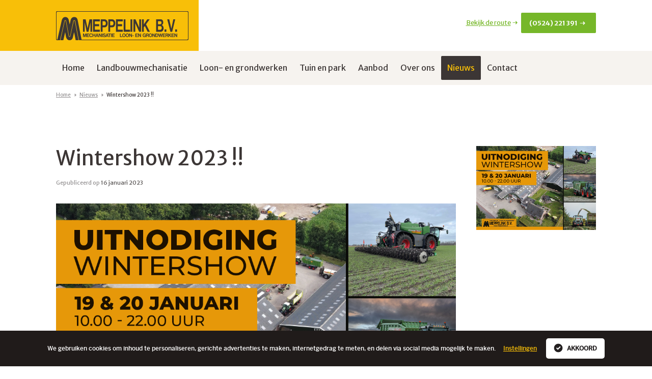

--- FILE ---
content_type: text/html; charset=UTF-8
request_url: https://www.meppelinkbv.nl/nieuws/wintershow-2023/
body_size: 6780
content:
<!DOCTYPE html>
<html lang="nl">
    <head>

        <meta charset="utf-8">
        <meta http-equiv="X-UA-Compatible" content="IE=edge">
        <meta name="viewport" content="width=device-width, initial-scale=1">
        <meta name="msapplication-tap-highlight" content="no">

                    <link rel="stylesheet" href="https://fonts.googleapis.com/css?family=Merriweather+Sans:400,400i,700,800">
            
                            <link rel="stylesheet" href="https://www.meppelinkbv.nl/css/main.css">
                        
        
        <link rel="stylesheet" href="https://www.meppelinkbv.nl/bundles/app/frontend/css/cookie.css">

                                    <script type="text/javascript" src="https://www.meppelinkbv.nl/js/06342f3.js"></script>
            
            
        
                    <!-- Google Tag Manager -->
            <script>(function(w,d,s,l,i){w[l]=w[l]||[];w[l].push({'gtm.start':
                        new Date().getTime(),event:'gtm.js'});var f=d.getElementsByTagName(s)[0],
                    j=d.createElement(s),dl=l!='dataLayer'?'&l='+l:'';j.async=true;j.src=
                    'https://www.googletagmanager.com/gtm.js?id='+i+dl;f.parentNode.insertBefore(j,f);
                })(window,document,'script','dataLayer','GTM-WF7HZTQ');</script>
            <!-- End Google Tag Manager -->
        
        <script src="https://www.meppelinkbv.nl/bundles/app/frontend/js/modernizr.min.js"></script>

        <!--[if lt IE 9]>
            <script src="https://www.meppelinkbv.nl/bundles/app/frontend/js/respond.js"></script>
        <![endif]-->

        

                    <link rel="canonical" href="https://www.meppelinkbv.nl/nieuws/wintershow-2023/" />
        
       <title>Wintershow</title>
<meta name="description" content="open dag, wintershow" />

    </head>

    <body>

        

                    <!-- Google Tag Manager (noscript) -->
            <noscript><iframe src="https://www.googletagmanager.com/ns.html?id=GTM-WF7HZTQ" height="0" width="0" style="display:none;visibility:hidden"></iframe></noscript>
            <!-- End Google Tag Manager (noscript) -->
        
        <div class="cookie-box cookie-hidden">
    <span class="cookie-txt">We gebruiken cookies om inhoud te personaliseren, gerichte advertenties te maken, internetgedrag te meten, en delen via social media mogelijk te maken.<a class="cookie-link" href="#cookie-popup">Instellingen</a></span>
    <button class="cookie-button">
        <svg version="1.1" id="Layer_1" xmlns="http://www.w3.org/2000/svg" xmlns:xlink="http://www.w3.org/1999/xlink" x="0px" y="0px"
             width="18px" height="18px" viewBox="0 0 178.896 178.561" enable-background="new 0 0 178.896 178.561"
             xml:space="preserve">
             <circle fill="#231f20" cx="89.788" cy="89.28" r="83.718"/>
            <g>
                <path fill="#FFFFFF" d="M80.096,126.533c-0.129-0.096-0.243-0.169-0.344-0.258c-0.305-0.27-0.618-0.531-0.905-0.818
                        c-10.071-10.063-20.137-20.134-30.221-30.184c-0.511-0.51-0.564-0.777-0.015-1.314c4.545-4.445,9.064-8.916,13.563-13.408
                        c0.503-0.503,0.739-0.43,1.196,0.031c5.382,5.415,10.795,10.8,16.168,16.223c0.53,0.535,0.769,0.453,1.247-0.025
                        c13.455-13.479,26.929-26.941,40.38-40.427c0.558-0.557,0.836-0.635,1.44-0.027c4.453,4.461,8.943,8.883,13.443,13.297
                        c0.474,0.464,0.598,0.703,0.048,1.251c-18.474,18.375-36.927,36.771-55.383,55.162C80.532,126.219,80.376,126.451,80.096,126.533z"
                />
            </g>
        </svg>
        Akkoord</button>
</div>
<div id="cookie-popup" class="cookie-overlay">
    <div class="cookie-popup">
        <h2>Cookie instellingen</h2>
        <a class="cookie-close" href="#">&times;</a>
        <div class="cookie-content">
            <p>Om het bezoek aan onze website gebruiksvriendelijk en persoonlijk te maken gebruiken wij cookies.</p>
                <ul>
                    <li>Standaard cookies plaatsen we om onze website goed te laten werken (functioneel) en om beter te begrijpen hoe onze website wordt gebruikt (analytisch). Deze staan standaard aan, omdat de website anders niet meer goed werkt.</li>
                    <li>Social media cookies maken het mogelijk voor de bezoeker om informatie te delen via social media, advertenties te krijgen die relevant zijn en om interactie te laten plaatsvinden met geïnteresseerden.</li>
                    <li>Marketing cookies zorgen ervoor dat wij en derde partijen content of advertenties kunnen afstemmen op de interesses en profielen van onze bezoekers.</li>
                </ul>

            
            <div class="cookie-block">
                <div class="cookie-img">
                    <img src="https://www.meppelinkbv.nl/bundles/app/frontend/images/functional.svg" alt="Functional">
                </div>
                <div id="cookie-active" class="cookie-slider" >
                    <span class="cookie-on">ON</span>
                    <input type="checkbox" value="functional" name="slide2" id="cookie-slide" class="cookie-checkbox" checked />
                    <label for="cookie-slide"></label>
                    <span class="cookie-off">OFF</span>
                </div>
                <div class="cookie-disable"></div>
                <h3>Functionele<br/>Cookies</h3>
            </div>
            <div class="cookie-block">
                <div class="cookie-img">
                    <img src="https://www.meppelinkbv.nl/bundles/app/frontend/images/social.svg" alt="Social">
                </div>
                <div id="cookie-active2" class="cookie-slider">
                    <span class="cookie-on">ON</span>
                    <input type="checkbox" value="1" name="slide" id="cookie-slide2" class="cookie-checkbox"checked  />
                    <label for="cookie-slide2" onclick="activate('cookie-active2')"></label>
                    <span class="cookie-off">OFF</span>
                </div>
                <h3>Socialmedia<br/>cookies</h3>
            </div>
            <div class="cookie-block">
                <div class="cookie-img">
                    <img src="https://www.meppelinkbv.nl/bundles/app/frontend/images/marketing.svg" alt="Marketing">
                </div>
                <div id="cookie-active3" class="cookie-slider">
                    <span class="cookie-on">ON</span>
                    <input type="checkbox" value="2" name="slide" id="cookie-slide3" class="cookie-checkbox" checked />
                    <label for="cookie-slide3" onclick="activate('cookie-active3')"></label>
                    <span class="cookie-off">OFF</span>
                </div>
                <h3>Marketing<br/>cookies</h3>
            </div>
            <div class="cookie-footer">
                <a class="cookie-button" href="#">
                    <svg version="1.1" id="Layer_1" xmlns="http://www.w3.org/2000/svg" xmlns:xlink="http://www.w3.org/1999/xlink" x="0px" y="0px"
                         width="18px" height="18px" viewBox="0 0 178.896 178.561" enable-background="new 0 0 178.896 178.561"
                         xml:space="preserve">
                         <circle fill="#231f20" cx="89.788" cy="89.28" r="83.718"/>
                        <g>
                            <path fill="#FFFFFF" d="M80.096,126.533c-0.129-0.096-0.243-0.169-0.344-0.258c-0.305-0.27-0.618-0.531-0.905-0.818
                                    c-10.071-10.063-20.137-20.134-30.221-30.184c-0.511-0.51-0.564-0.777-0.015-1.314c4.545-4.445,9.064-8.916,13.563-13.408
                                    c0.503-0.503,0.739-0.43,1.196,0.031c5.382,5.415,10.795,10.8,16.168,16.223c0.53,0.535,0.769,0.453,1.247-0.025
                                    c13.455-13.479,26.929-26.941,40.38-40.427c0.558-0.557,0.836-0.635,1.44-0.027c4.453,4.461,8.943,8.883,13.443,13.297
                                    c0.474,0.464,0.598,0.703,0.048,1.251c-18.474,18.375-36.927,36.771-55.383,55.162C80.532,126.219,80.376,126.451,80.096,126.533z"
                            />
                        </g>
                    </svg>
                    Wijzigen</a>
            </div>
        </div>
    </div>
</div>

<script>
    function activate(element_id) {
        var element = 	document.getElementById(element_id);
        if (element.classList) {
            element.classList.toggle("active");
            test = element.getElementsByTagName('input');
            if (element.classList.contains("active")) {
                test.checked = false;
            } else {
                test.checked = true;
            }
        } else {
            // For IE9
            var classes = element.className.split(" ");
            var i = classes.indexOf("active");

            if (i >= 0)
                classes.splice(i, 1);
            else
                classes.push("active");
                element.className = classes.join(" ");
        }
    }
</script>

        <div id="form-panel" class="panel form-panel bg-danger">
            <div class="container text-white smaller">
                <span>Velden zijn niet correct ingevuld</span>
                <button class="btn btn-white dismiss">Sluiten</button>
            </div>
        </div>

        <div class="wrapper">
            <header class="header">
    <div class="container">
        <div class="pull-left offset offset-left bg-primary">
            <a href="/" class="logo">
                <img src="https://www.meppelinkbv.nl/bundles/app/frontend/images/logo.png" alt="Meppelink B.V.">
            </a>
        </div>
        
        <div class="pull-right header_actions">
            <button class="btn btn-dark menu-toggler hidden-md hidden-lg">
    <i class="menu-toggler-symbol">
        <span>-</span>
        <span>-</span>
        <span>-</span>
    </i>
            Menu
    </button>            
            <a href="/contact/#routebeschrijving" class="smaller hidden-xs hidden-sm link">Bekijk de route<i class="icon-arrow-long-right"></i></a>
            
            <a href="/contact/" data-tel="0031524221391" class="btn btn-primary link">
                <span class="hidden-xs">(0524) 221 391<i class="icon-arrow-long-right"></i></span>
                <i class="icon-phone visible-xs-block"></i>
            </a>
        </div>
        
        <div class="clearfix"></div>
    </div>
    
    <div class="bg-light">
        <div class="container">
            

<nav id="menu" class="nav menu">
    <div class="menu-container">
        <button class="btn btn-dark menu-toggler hidden-md hidden-lg">
    <i class="menu-toggler-symbol">
        <span>-</span>
        <span>-</span>
        <span>-</span>
    </i>
    </button>
                <ul>
                                    <li>
                    <a href="/" target="">
                        <span>Home</span>                                            </a>

                                    </li>
                                                <li>
                    <a href="/pagina/landbouwmechanisatie/" target="">
                        <span>Landbouwmechanisatie</span>                                                    <button><i class="icon-arrow-right"></i></button>
                                            </a>

                                                    <ul>
                                    <li>
                    <a href="/pagina/landbouwmechanisatie/tractoren/" target="">
                        Fendt tractoren                                            </a>

                                    </li>
                                                <li>
                    <a href="/pagina/landbouwmechanisatie/merken/" target="">
                        Onze merken                                            </a>

                                    </li>
                                                <li>
                    <a href="/pagina/landbouwmechanisatie/machines/" target="">
                        Machines                                                    <button><i class="icon-arrow-right"></i></button>
                                            </a>

                                                    <ul>
                                    <li>
                    <a href="/pagina/landbouwmechanisatie/machines/amazone/" target="">
                        Amazone                                            </a>

                                    </li>
                                                <li>
                    <a href="/pagina/landbouwmechanisatie/machines/ap/" target="">
                        AP                                            </a>

                                    </li>
                                                <li>
                    <a href="/pagina/claas/" target="">
                        Claas                                            </a>

                                    </li>
                                                <li>
                    <a href="/pagina/landbouwmechanisatie/machines/kaweco/" target="">
                        Kaweco                                            </a>

                                    </li>
                                                <li>
                    <a href="/pagina/landbouwmechanisatie/machines/robert/" target="">
                        Robert                                            </a>

                                    </li>
                                                <li>
                    <a href="/pagina/strautmann/" target="">
                        Strautmann                                            </a>

                                    </li>
                                                <li>
                    <a href="/pagina/landbouwmechanisatie/machines/scheaff/" target="">
                        Scheaff                                            </a>

                                    </li>
                                                <li>
                    <a href="/pagina/landbouwmechanisatie/machines/vgm/" target="">
                        VGM                                            </a>

                                    </li>
                                                <li>
                    <a href="/pagina/landbouwmechanisatie/machines/weidemann/" target="">
                        Weidemann                                            </a>

                                    </li>
                                                <li>
                    <a href="/pagina/landbouwmechanisatie/machines/westermann/" target="">
                        Westermann                                            </a>

                                    </li>
                        </ul>


                                    </li>
                                                <li>
                    <a href="/pagina/landbouwmechanisatie/onderdelen/" target="">
                        Onderdelen                                            </a>

                                    </li>
                                                <li>
                    <a href="/pagina/landbouwmechanisatie/occasions/" target="">
                        Aanbod                                            </a>

                                    </li>
                                                <li>
                    <a href="/pagina/service/" target="">
                        Onderhoud en service                                            </a>

                                    </li>
                                                <li>
                    <a href="/pagina/landbouwmechanisatie/nen-3140-keuring/" target="">
                        NEN 3140 Keuring                                            </a>

                                    </li>
                        </ul>


                                    </li>
                                                <li>
                    <a href="/pagina/loon-en-grondwerken/" target="">
                        <span>Loon- en grondwerken</span>                                                    <button><i class="icon-arrow-right"></i></button>
                                            </a>

                                                    <ul>
                                    <li>
                    <a href="/pagina/loon-en-grondwerken/agrarisch-loonwerk/" target="">
                        Agrarisch loonwerk                                                    <button><i class="icon-arrow-right"></i></button>
                                            </a>

                                                    <ul>
                                    <li>
                    <a href="/pagina/gras-en-mais-inkuilen/" target="">
                        Gras- en maïs inkuilen                                            </a>

                                    </li>
                                                <li>
                    <a href="/pagina/loon-en-grondwerken/agrarisch-loonwerk/ploegen-en-egaliseren/" target="">
                        Ploegen en egaliseren                                            </a>

                                    </li>
                                                <li>
                    <a href="/pagina/loon-en-grondwerken/agrarisch-loonwerk/frezen/" target="">
                        Frezen                                            </a>

                                    </li>
                                                <li>
                    <a href="/pagina/loon-en-grondwerken/agrarisch-loonwerk/gras-en-groenbemester-zaaien/" target="">
                        Gras en groenbemester zaaien                                            </a>

                                    </li>
                                                <li>
                    <a href="/pagina/loon-en-grondwerken/agrarisch-loonwerk/maiszaaien/" target="">
                        Maiszaaien                                            </a>

                                    </li>
                                                <li>
                    <a href="/pagina/zodebemesten-en-bouwland-injecteren/" target="">
                        Zodebemesten en bouwland injecteren                                            </a>

                                    </li>
                                                <li>
                    <a href="/pagina/loon-en-grondwerken/agrarisch-loonwerk/gewasbescherming/" target="">
                        Gewasbescherming                                            </a>

                                    </li>
                                                <li>
                    <a href="/pagina/loon-en-grondwerken/agrarisch-loonwerk/grasmaaien/" target="">
                        Grasmaaien                                            </a>

                                    </li>
                                                <li>
                    <a href="/pagina/loon-en-grondwerken/agrarisch-loonwerk/gras-schudden-en-harken/" target="">
                        Gras schudden en harken                                            </a>

                                    </li>
                                                <li>
                    <a href="/pagina/loon-en-grondwerken/agrarisch-loonwerk/persen-en-wikkelen/" target="">
                        Persen en wikkelen                                            </a>

                                    </li>
                        </ul>


                                    </li>
                                                <li>
                    <a href="/pagina/loon-en-grondwerken/grondverzet/" target="">
                        Grondverzet                                            </a>

                                    </li>
                                                <li>
                    <a href="/pagina/akkerbouw/" target="">
                        Akkerbouw                                            </a>

                                    </li>
                                                <li>
                    <a href="/pagina/hulpstoffen/" target="">
                        Hulpstoffen                                            </a>

                                    </li>
                                                <li>
                    <a href="/pagina/loon-en-grondwerken/mest-transport/" target="">
                        Mest transport                                            </a>

                                    </li>
                        </ul>


                                    </li>
                                                <li>
                    <a href="/pagina/tuin-en-park/" target="">
                        <span>Tuin en park</span>                                                    <button><i class="icon-arrow-right"></i></button>
                                            </a>

                                                    <ul>
                                    <li>
                    <a href="/pagina/tuin-en-park/onze-merken/" target="">
                        Onze merken                                            </a>

                                    </li>
                                                <li>
                    <a href="/pagina/machineverhuur/" target="">
                        Machineverhuur                                            </a>

                                    </li>
                        </ul>


                                    </li>
                                                <li>
                    <a href="/pagina/aanbod/" target="">
                        <span>Aanbod</span>                                            </a>

                                    </li>
                                                <li>
                    <a href="/pagina/over-ons/" target="">
                        <span>Over ons</span>                                                    <button><i class="icon-arrow-right"></i></button>
                                            </a>

                                                    <ul>
                                    <li>
                    <a href="/pagina/over-ons/onze-geschiedenis/" target="">
                        Onze geschiedenis                                            </a>

                                    </li>
                                                <li>
                    <a href="/pagina/over-ons/het-team/" target="">
                        Het team                                            </a>

                                    </li>
                                                <li>
                    <a href="/pagina/vacatures/" target="">
                        Vacatures                                                    <button><i class="icon-arrow-right"></i></button>
                                            </a>

                                                    <ul>
                                    <li>
                    <a href="/pagina/vacatures/vacature-monteur/" target="">
                        Vacature monteur                                            </a>

                                    </li>
                                                <li>
                    <a href="/pagina/vacatures/vacatures-loonwerk/" target="">
                        Vacatures loonwerk                                            </a>

                                    </li>
                        </ul>


                                    </li>
                                                <li>
                    <a href="/pagina/winkel/" target="">
                        Onze winkel                                            </a>

                                    </li>
                        </ul>


                                    </li>
                                                <li class="active ">
                    <a href="/nieuws/" target="">
                        <span>Nieuws</span>                                            </a>

                                    </li>
                                                <li>
                    <a href="/contact/" target="">
                        <span>Contact</span>                                            </a>

                                    </li>
                        </ul>


    </div>
</nav>
        </div>
    </div>
</header>            
            


<div class="container">
    <nav class="breadcrumb nav">
        <ul>
            <li><a href="/">Home</a></li>
                                                            <li><a href="/nieuws/">Nieuws</a></li>
                                                                <li>Wintershow 2023 !!</li>
                                    </ul>
    </nav>
</div>
<section class="container content-padding">
    <div class="row">
        <article class="col-xs-12 col-sm-9">
            <h1>Wintershow 2023 !!</h1>

            <time class="smallest meta" datetime="2023-01-16 07:51"><span class="text-light">Gepubliceerd op </span>16 januari 2023</time>

            <p><img alt="" class="img-responsive" src="https://www.meppelinkbv.nl/userfiles/nieuws/Voorkant-kaart.PNG" /></p>

<p>Op donderdag 19 en vrijdag 20 januari 2023 van 10:00 tot 22:00 houd Meppelink b.v. een wintershow. Op de show is een ruim aanbod van zowel gebruikte als nieuwe trekkers en machines te zien. En daarnaast kunt u een kijkje komen nemen op ons bedrijf. Graag tot dan!</p>

                        
                                        <hr class="space-bottom-small">
                    <div class="share share-facebook">
    <div id="fb-root"></div>
    <script>(function(d, s, id) {
      var js, fjs = d.getElementsByTagName(s)[0];
      if (d.getElementById(id)) return;
      js = d.createElement(s); js.id = id;
      js.src = "//connect.facebook.net/nl_NL/sdk.js#xfbml=1&version=v2.3";
      fjs.parentNode.insertBefore(js, fjs);
    }(document, 'script', 'facebook-jssdk'));</script>
    <div class="fb-like" data-layout="button_count" data-action="like" data-show-faces="false" data-share="false"></div>
</div>
<div class="share share-twitter">
    <a href="https://twitter.com/share" class="twitter-share-button">Tweet</a>
    <script>!function(d,s,id){var js,fjs=d.getElementsByTagName(s)[0],p=/^http:/.test(d.location)?'http':'https';if(!d.getElementById(id)){js=d.createElement(s);js.id=id;js.src=p+'://platform.twitter.com/widgets.js';fjs.parentNode.insertBefore(js,fjs);}}(document, 'script', 'twitter-wjs');</script>
</div>
<div class="share share-linkedin">
    <script src="//platform.linkedin.com/in.js" type="text/javascript">
      lang: nl_NL
    </script>
    <script type="IN/Share" data-counter="right"></script>
</div>
<div class="share share-googleplus">
    <!-- Plaats deze tag bovenaan of vlak voor je laatste inhoudstag. -->
    <script src="https://apis.google.com/js/platform.js" async defer>
      {lang: 'nl'}
    </script>

    <!-- Plaats deze tag waar je de knop 'delen' wilt weergeven. -->
    <div class="g-plus" data-action="share" data-annotation="bubble"></div>
</div>                <hr class="space-top-small">
            
            <a href="/nieuws/" class="btn btn-primary"><i class="icon-arrow-long-left"></i>Naar overzicht</a>

            <div class="spacer visible-xs-block"></div>
        </article>
                    <aside class="col-xs-12 col-sm-3">
                <img src="https://www.meppelinkbv.nl/media/cache/img_medium/userfiles/nieuws/Voorkant-kaart.PNG" alt="Wintershow 2023 !!" class="img-responsive">

                            </aside>
            </div>
</section>

            <footer class="footer bg-secondary content-padding">
    <div class="container footer_top small text-white">
        <div class="row">

                            <div class="col-xs-12 col-sm-6 col-md-3">
                    <nav class="nav menu-bottom">
                        <h3 class="menu-bottom_title text-primary"><a href="/pagina/landbouwmechanisatie/">Landbouwmechanisatie</a></h3>

                                                    <ul>
                                                                    <li>
                                        <a href="/pagina/landbouwmechanisatie/tractoren/">Fendt tractoren</a>
                                    </li>
                                                                    <li>
                                        <a href="/pagina/landbouwmechanisatie/merken/">Onze merken</a>
                                    </li>
                                                                    <li>
                                        <a href="/pagina/landbouwmechanisatie/machines/">Machines</a>
                                    </li>
                                                                    <li>
                                        <a href="/pagina/landbouwmechanisatie/onderdelen/">Onderdelen</a>
                                    </li>
                                                                    <li>
                                        <a href="/pagina/landbouwmechanisatie/occasions/">Aanbod</a>
                                    </li>
                                                                    <li>
                                        <a href="/pagina/service/">Onderhoud en service</a>
                                    </li>
                                                                    <li>
                                        <a href="/pagina/landbouwmechanisatie/nen-3140-keuring/">NEN 3140 Keuring</a>
                                    </li>
                                                            </ul>
                                            </nav>

                    <div class="spacer hidden-md hidden-lg"></div>
                </div>

                                            <div class="col-xs-12 col-sm-6 col-md-3">
                    <nav class="nav menu-bottom">
                        <h3 class="menu-bottom_title text-primary"><a href="/pagina/loon-en-grondwerken/">Loon- en grondwerken</a></h3>

                                                    <ul>
                                                                    <li>
                                        <a href="/pagina/loon-en-grondwerken/agrarisch-loonwerk/">Agrarisch loonwerk</a>
                                    </li>
                                                                    <li>
                                        <a href="/pagina/loon-en-grondwerken/grondverzet/">Grondverzet</a>
                                    </li>
                                                                    <li>
                                        <a href="/pagina/akkerbouw/">Akkerbouw</a>
                                    </li>
                                                                    <li>
                                        <a href="/pagina/hulpstoffen/">Hulpstoffen</a>
                                    </li>
                                                                    <li>
                                        <a href="/pagina/loon-en-grondwerken/mest-transport/">Mest transport</a>
                                    </li>
                                                            </ul>
                                            </nav>

                    <div class="spacer hidden-md hidden-lg"></div>
                </div>

                                    <div class="clearfix visible-sm-block"></div>
                                            <div class="col-xs-12 col-sm-6 col-md-3">
                    <nav class="nav menu-bottom">
                        <h3 class="menu-bottom_title text-primary"><a href="/pagina/tuin-en-park/">Tuin en park</a></h3>

                                                    <ul>
                                                                    <li>
                                        <a href="/pagina/tuin-en-park/onze-merken/">Onze merken</a>
                                    </li>
                                                                    <li>
                                        <a href="/pagina/machineverhuur/">Machineverhuur</a>
                                    </li>
                                                            </ul>
                                            </nav>

                    <div class="spacer hidden-md hidden-lg"></div>
                </div>

                            
            <div class="col-xs-12 col-sm-6 col-md-3">
                <h3 class="text-primary">Contact opnemen</h3>

                <p>
                    De Lichtenburg 2<br>
                    7755NA Dalerveen
                </p>

                <p>
                    T. (0524) 221 391<br>
                    F. (0524) 221 373
                </p>

                <p><a href="https://nl-nl.facebook.com/pg/Mechanisatie-Loon-en-Grondwerken-Meppelink-BV-466743276845696/posts/" class="social social-facebook" target="_blank"><i class="icon-facebook"></i></a></p>

                <a href="/contact/" class="btn btn-secondary link">Neem contact op<i class="icon-arrow-long-right"></i></a>
            </div>
        </div>
    </div>

    <div class="spacer-large"></div>

    <div class="container footer_bottom smallest text-white">
        &copy; Meppelink B.V. 2026

        <div class="spacer-xsmall clearfix hidden-md hidden-lg"></div>

        <nav class="nav menu-footer">
    <ul>
                                    <li>
                    <a href="/contact/" target="">Contact</a>
                </li>
                        </ul>
</nav>

        <div class="spacer-small clearfix hidden-md hidden-lg"></div>

        <a href="https://www.dappr.nl" class="vm" target="_blank" title="dappr.">
            <img src="https://www.meppelinkbv.nl/bundles/app/frontend/images/dappr.png" alt="dappr.gemaakt" class="img-responsive">
        </a>
    </div>
</footer>
        </div>

                    
                            <script src="https://www.meppelinkbv.nl/js/main.js"></script>
            
            <script src="https://maps.googleapis.com/maps/api/js?v=3.exp&key=AIzaSyDV9oo3wg3gLbyvH9MDELI40lTD6qR4Cmg"></script>
            
        
    </body>
</html>

--- FILE ---
content_type: text/html; charset=utf-8
request_url: https://accounts.google.com/o/oauth2/postmessageRelay?parent=https%3A%2F%2Fwww.meppelinkbv.nl&jsh=m%3B%2F_%2Fscs%2Fabc-static%2F_%2Fjs%2Fk%3Dgapi.lb.en.2kN9-TZiXrM.O%2Fd%3D1%2Frs%3DAHpOoo_B4hu0FeWRuWHfxnZ3V0WubwN7Qw%2Fm%3D__features__
body_size: 162
content:
<!DOCTYPE html><html><head><title></title><meta http-equiv="content-type" content="text/html; charset=utf-8"><meta http-equiv="X-UA-Compatible" content="IE=edge"><meta name="viewport" content="width=device-width, initial-scale=1, minimum-scale=1, maximum-scale=1, user-scalable=0"><script src='https://ssl.gstatic.com/accounts/o/2580342461-postmessagerelay.js' nonce="MKRgWMK1i138ZwofoWoYMg"></script></head><body><script type="text/javascript" src="https://apis.google.com/js/rpc:shindig_random.js?onload=init" nonce="MKRgWMK1i138ZwofoWoYMg"></script></body></html>

--- FILE ---
content_type: text/css
request_url: https://www.meppelinkbv.nl/css/main.css
body_size: 17503
content:
/*!
 * Bootstrap v3.3.4 (http://getbootstrap.com)
 * Copyright 2011-2015 Twitter, Inc.
 * Licensed under MIT (https://github.com/twbs/bootstrap/blob/master/LICENSE)
 *//*!
 * Generated using the Bootstrap Customizer (http://getbootstrap.com/customize/?id=1c98227579964df99d1f)
 * Config saved to config.json and https://gist.github.com/1c98227579964df99d1f
 *//*! normalize.css v3.0.2 | MIT License | git.io/normalize */html{font-family:sans-serif;-ms-text-size-adjust:100%;-webkit-text-size-adjust:100%}body{margin:0}article,aside,details,figcaption,figure,footer,header,hgroup,main,menu,nav,section,summary{display:block}audio,canvas,progress,video{display:inline-block;vertical-align:baseline}audio:not([controls]){display:none;height:0}[hidden],template{display:none}a{background-color:transparent}a:active,a:hover{outline:0}abbr[title]{border-bottom:1px dotted}b,strong{font-weight:bold}dfn{font-style:italic}h1{font-size:2em;margin:.67em 0}mark{background:#ff0;color:#000}small{font-size:80%}sub,sup{font-size:75%;line-height:0;position:relative;vertical-align:baseline}sup{top:-0.5em}sub{bottom:-0.25em}img{border:0}svg:not(:root){overflow:hidden}figure{margin:1em 40px}hr{-moz-box-sizing:content-box;-webkit-box-sizing:content-box;box-sizing:content-box;height:0}pre{overflow:auto}code,kbd,pre,samp{font-family:monospace,monospace;font-size:1em}button,input,optgroup,select,textarea{color:inherit;font:inherit;margin:0}button{overflow:visible}button,select{text-transform:none}button,html input[type="button"],input[type="reset"],input[type="submit"]{-webkit-appearance:button;cursor:pointer}button[disabled],html input[disabled]{cursor:default}button::-moz-focus-inner,input::-moz-focus-inner{border:0;padding:0}input{line-height:normal}input[type="checkbox"],input[type="radio"]{-webkit-box-sizing:border-box;-moz-box-sizing:border-box;box-sizing:border-box;padding:0}input[type="number"]::-webkit-inner-spin-button,input[type="number"]::-webkit-outer-spin-button{height:auto}input[type="search"]{-webkit-appearance:textfield;-moz-box-sizing:content-box;-webkit-box-sizing:content-box;box-sizing:content-box}input[type="search"]::-webkit-search-cancel-button,input[type="search"]::-webkit-search-decoration{-webkit-appearance:none}fieldset{border:1px solid silver;margin:0 2px;padding:.35em .625em .75em}legend{border:0;padding:0}textarea{overflow:auto}optgroup{font-weight:bold}table{border-collapse:collapse;border-spacing:0}td,th{padding:0}/*! Source: https://github.com/h5bp/html5-boilerplate/blob/master/src/css/main.css */@media print{*,*:before,*:after{background:transparent !important;color:#000 !important;-webkit-box-shadow:none !important;box-shadow:none !important;text-shadow:none !important}a,a:visited{text-decoration:underline}a[href]:after{content:" (" attr(href) ")"}abbr[title]:after{content:" (" attr(title) ")"}a[href^="#"]:after,a[href^="javascript:"]:after{content:""}pre,blockquote{border:1px solid #999;page-break-inside:avoid}thead{display:table-header-group}tr,img{page-break-inside:avoid}img{max-width:100% !important}p,h2,h3{orphans:3;widows:3}h2,h3{page-break-after:avoid}select{background:#fff !important}.navbar{display:none}.btn>.caret,.dropup>.btn>.caret{border-top-color:#000 !important}.label{border:1px solid #000}.table{border-collapse:collapse !important}.table td,.table th{background-color:#fff !important}.table-bordered th,.table-bordered td{border:1px solid #ddd !important}}*{-webkit-box-sizing:border-box;-moz-box-sizing:border-box;box-sizing:border-box}*:before,*:after{-webkit-box-sizing:border-box;-moz-box-sizing:border-box;box-sizing:border-box}html{font-size:10px;-webkit-tap-highlight-color:rgba(0,0,0,0)}body{font-family:"Helvetica Neue",Helvetica,Arial,sans-serif;font-size:14px;line-height:1.42857143;color:#333;background-color:#fff}input,button,select,textarea{font-family:inherit;font-size:inherit;line-height:inherit}a{color:#337ab7;text-decoration:none}a:hover,a:focus{color:#23527c;text-decoration:underline}a:focus{outline:thin dotted;outline:5px auto -webkit-focus-ring-color;outline-offset:-2px}figure{margin:0}img{vertical-align:middle}.img-responsive{display:block;max-width:100%;height:auto}.img-rounded{border-radius:6px}.img-thumbnail{padding:4px;line-height:1.42857143;background-color:#fff;border:1px solid #ddd;border-radius:4px;-webkit-transition:all .2s ease-in-out;-o-transition:all .2s ease-in-out;transition:all .2s ease-in-out;display:inline-block;max-width:100%;height:auto}.img-circle{border-radius:50%}hr{margin-top:20px;margin-bottom:20px;border:0;border-top:1px solid #eee}.sr-only{position:absolute;width:1px;height:1px;margin:-1px;padding:0;overflow:hidden;clip:rect(0,0,0,0);border:0}.sr-only-focusable:active,.sr-only-focusable:focus{position:static;width:auto;height:auto;margin:0;overflow:visible;clip:auto}[role="button"]{cursor:pointer}h1,h2,h3,h4,h5,h6,.h1,.h2,.h3,.h4,.h5,.h6{font-family:inherit;font-weight:500;line-height:1.1;color:inherit}h1 small,h2 small,h3 small,h4 small,h5 small,h6 small,.h1 small,.h2 small,.h3 small,.h4 small,.h5 small,.h6 small,h1 .small,h2 .small,h3 .small,h4 .small,h5 .small,h6 .small,.h1 .small,.h2 .small,.h3 .small,.h4 .small,.h5 .small,.h6 .small{font-weight:normal;line-height:1;color:#777}h1,.h1,h2,.h2,h3,.h3{margin-top:20px;margin-bottom:10px}h1 small,.h1 small,h2 small,.h2 small,h3 small,.h3 small,h1 .small,.h1 .small,h2 .small,.h2 .small,h3 .small,.h3 .small{font-size:65%}h4,.h4,h5,.h5,h6,.h6{margin-top:10px;margin-bottom:10px}h4 small,.h4 small,h5 small,.h5 small,h6 small,.h6 small,h4 .small,.h4 .small,h5 .small,.h5 .small,h6 .small,.h6 .small{font-size:75%}h1,.h1{font-size:36px}h2,.h2{font-size:30px}h3,.h3{font-size:24px}h4,.h4{font-size:18px}h5,.h5{font-size:14px}h6,.h6{font-size:12px}p{margin:0 0 10px}.lead{margin-bottom:20px;font-size:16px;font-weight:300;line-height:1.4}@media(min-width:768px){.lead{font-size:21px}}small,.small{font-size:85%}mark,.mark{background-color:#fcf8e3;padding:.2em}.text-left{text-align:left}.text-right{text-align:right}.text-center{text-align:center}.text-justify{text-align:justify}.text-nowrap{white-space:nowrap}.text-lowercase{text-transform:lowercase}.text-uppercase{text-transform:uppercase}.text-capitalize{text-transform:capitalize}.text-muted{color:#777}.text-primary{color:#337ab7}a.text-primary:hover{color:#286090}.text-success{color:#3c763d}a.text-success:hover{color:#2b542c}.text-info{color:#31708f}a.text-info:hover{color:#245269}.text-warning{color:#8a6d3b}a.text-warning:hover{color:#66512c}.text-danger{color:#a94442}a.text-danger:hover{color:#843534}.bg-primary{color:#fff;background-color:#337ab7}a.bg-primary:hover{background-color:#286090}.bg-success{background-color:#dff0d8}a.bg-success:hover{background-color:#c1e2b3}.bg-info{background-color:#d9edf7}a.bg-info:hover{background-color:#afd9ee}.bg-warning{background-color:#fcf8e3}a.bg-warning:hover{background-color:#f7ecb5}.bg-danger{background-color:#f2dede}a.bg-danger:hover{background-color:#e4b9b9}.page-header{padding-bottom:9px;margin:40px 0 20px;border-bottom:1px solid #eee}ul,ol{margin-top:0;margin-bottom:10px}ul ul,ol ul,ul ol,ol ol{margin-bottom:0}.list-unstyled{padding-left:0;list-style:none}.list-inline{padding-left:0;list-style:none;margin-left:-5px}.list-inline>li{display:inline-block;padding-left:5px;padding-right:5px}dl{margin-top:0;margin-bottom:20px}dt,dd{line-height:1.42857143}dt{font-weight:bold}dd{margin-left:0}@media(min-width:768px){.dl-horizontal dt{float:left;width:160px;clear:left;text-align:right;overflow:hidden;text-overflow:ellipsis;white-space:nowrap}.dl-horizontal dd{margin-left:180px}}abbr[title],abbr[data-original-title]{cursor:help;border-bottom:1px dotted #777}.initialism{font-size:90%;text-transform:uppercase}blockquote{padding:10px 20px;margin:0 0 20px;font-size:17.5px;border-left:5px solid #eee}blockquote p:last-child,blockquote ul:last-child,blockquote ol:last-child{margin-bottom:0}blockquote footer,blockquote small,blockquote .small{display:block;font-size:80%;line-height:1.42857143;color:#777}blockquote footer:before,blockquote small:before,blockquote .small:before{content:'\2014 \00A0'}.blockquote-reverse,blockquote.pull-right{padding-right:15px;padding-left:0;border-right:5px solid #eee;border-left:0;text-align:right}.blockquote-reverse footer:before,blockquote.pull-right footer:before,.blockquote-reverse small:before,blockquote.pull-right small:before,.blockquote-reverse .small:before,blockquote.pull-right .small:before{content:''}.blockquote-reverse footer:after,blockquote.pull-right footer:after,.blockquote-reverse small:after,blockquote.pull-right small:after,.blockquote-reverse .small:after,blockquote.pull-right .small:after{content:'\00A0 \2014'}address{margin-bottom:20px;font-style:normal;line-height:1.42857143}.container{margin-right:auto;margin-left:auto;padding-left:15px;padding-right:15px}@media(min-width:768px){.container{width:750px}}@media(min-width:992px){.container{width:970px}}@media(min-width:1200px){.container{width:1170px}}.container-fluid{margin-right:auto;margin-left:auto;padding-left:15px;padding-right:15px}.row{margin-left:-15px;margin-right:-15px}.col-xs-1,.col-sm-1,.col-md-1,.col-lg-1,.col-xs-2,.col-sm-2,.col-md-2,.col-lg-2,.col-xs-3,.col-sm-3,.col-md-3,.col-lg-3,.col-xs-4,.col-sm-4,.col-md-4,.col-lg-4,.col-xs-5,.col-sm-5,.col-md-5,.col-lg-5,.col-xs-6,.col-sm-6,.col-md-6,.col-lg-6,.col-xs-7,.col-sm-7,.col-md-7,.col-lg-7,.col-xs-8,.col-sm-8,.col-md-8,.col-lg-8,.col-xs-9,.col-sm-9,.col-md-9,.col-lg-9,.col-xs-10,.col-sm-10,.col-md-10,.col-lg-10,.col-xs-11,.col-sm-11,.col-md-11,.col-lg-11,.col-xs-12,.col-sm-12,.col-md-12,.col-lg-12{position:relative;min-height:1px;padding-left:15px;padding-right:15px}.col-xs-1,.col-xs-2,.col-xs-3,.col-xs-4,.col-xs-5,.col-xs-6,.col-xs-7,.col-xs-8,.col-xs-9,.col-xs-10,.col-xs-11,.col-xs-12{float:left}.col-xs-12{width:100%}.col-xs-11{width:91.66666667%}.col-xs-10{width:83.33333333%}.col-xs-9{width:75%}.col-xs-8{width:66.66666667%}.col-xs-7{width:58.33333333%}.col-xs-6{width:50%}.col-xs-5{width:41.66666667%}.col-xs-4{width:33.33333333%}.col-xs-3{width:25%}.col-xs-2{width:16.66666667%}.col-xs-1{width:8.33333333%}.col-xs-pull-12{right:100%}.col-xs-pull-11{right:91.66666667%}.col-xs-pull-10{right:83.33333333%}.col-xs-pull-9{right:75%}.col-xs-pull-8{right:66.66666667%}.col-xs-pull-7{right:58.33333333%}.col-xs-pull-6{right:50%}.col-xs-pull-5{right:41.66666667%}.col-xs-pull-4{right:33.33333333%}.col-xs-pull-3{right:25%}.col-xs-pull-2{right:16.66666667%}.col-xs-pull-1{right:8.33333333%}.col-xs-pull-0{right:auto}.col-xs-push-12{left:100%}.col-xs-push-11{left:91.66666667%}.col-xs-push-10{left:83.33333333%}.col-xs-push-9{left:75%}.col-xs-push-8{left:66.66666667%}.col-xs-push-7{left:58.33333333%}.col-xs-push-6{left:50%}.col-xs-push-5{left:41.66666667%}.col-xs-push-4{left:33.33333333%}.col-xs-push-3{left:25%}.col-xs-push-2{left:16.66666667%}.col-xs-push-1{left:8.33333333%}.col-xs-push-0{left:auto}.col-xs-offset-12{margin-left:100%}.col-xs-offset-11{margin-left:91.66666667%}.col-xs-offset-10{margin-left:83.33333333%}.col-xs-offset-9{margin-left:75%}.col-xs-offset-8{margin-left:66.66666667%}.col-xs-offset-7{margin-left:58.33333333%}.col-xs-offset-6{margin-left:50%}.col-xs-offset-5{margin-left:41.66666667%}.col-xs-offset-4{margin-left:33.33333333%}.col-xs-offset-3{margin-left:25%}.col-xs-offset-2{margin-left:16.66666667%}.col-xs-offset-1{margin-left:8.33333333%}.col-xs-offset-0{margin-left:0}@media(min-width:768px){.col-sm-1,.col-sm-2,.col-sm-3,.col-sm-4,.col-sm-5,.col-sm-6,.col-sm-7,.col-sm-8,.col-sm-9,.col-sm-10,.col-sm-11,.col-sm-12{float:left}.col-sm-12{width:100%}.col-sm-11{width:91.66666667%}.col-sm-10{width:83.33333333%}.col-sm-9{width:75%}.col-sm-8{width:66.66666667%}.col-sm-7{width:58.33333333%}.col-sm-6{width:50%}.col-sm-5{width:41.66666667%}.col-sm-4{width:33.33333333%}.col-sm-3{width:25%}.col-sm-2{width:16.66666667%}.col-sm-1{width:8.33333333%}.col-sm-pull-12{right:100%}.col-sm-pull-11{right:91.66666667%}.col-sm-pull-10{right:83.33333333%}.col-sm-pull-9{right:75%}.col-sm-pull-8{right:66.66666667%}.col-sm-pull-7{right:58.33333333%}.col-sm-pull-6{right:50%}.col-sm-pull-5{right:41.66666667%}.col-sm-pull-4{right:33.33333333%}.col-sm-pull-3{right:25%}.col-sm-pull-2{right:16.66666667%}.col-sm-pull-1{right:8.33333333%}.col-sm-pull-0{right:auto}.col-sm-push-12{left:100%}.col-sm-push-11{left:91.66666667%}.col-sm-push-10{left:83.33333333%}.col-sm-push-9{left:75%}.col-sm-push-8{left:66.66666667%}.col-sm-push-7{left:58.33333333%}.col-sm-push-6{left:50%}.col-sm-push-5{left:41.66666667%}.col-sm-push-4{left:33.33333333%}.col-sm-push-3{left:25%}.col-sm-push-2{left:16.66666667%}.col-sm-push-1{left:8.33333333%}.col-sm-push-0{left:auto}.col-sm-offset-12{margin-left:100%}.col-sm-offset-11{margin-left:91.66666667%}.col-sm-offset-10{margin-left:83.33333333%}.col-sm-offset-9{margin-left:75%}.col-sm-offset-8{margin-left:66.66666667%}.col-sm-offset-7{margin-left:58.33333333%}.col-sm-offset-6{margin-left:50%}.col-sm-offset-5{margin-left:41.66666667%}.col-sm-offset-4{margin-left:33.33333333%}.col-sm-offset-3{margin-left:25%}.col-sm-offset-2{margin-left:16.66666667%}.col-sm-offset-1{margin-left:8.33333333%}.col-sm-offset-0{margin-left:0}}@media(min-width:992px){.col-md-1,.col-md-2,.col-md-3,.col-md-4,.col-md-5,.col-md-6,.col-md-7,.col-md-8,.col-md-9,.col-md-10,.col-md-11,.col-md-12{float:left}.col-md-12{width:100%}.col-md-11{width:91.66666667%}.col-md-10{width:83.33333333%}.col-md-9{width:75%}.col-md-8{width:66.66666667%}.col-md-7{width:58.33333333%}.col-md-6{width:50%}.col-md-5{width:41.66666667%}.col-md-4{width:33.33333333%}.col-md-3{width:25%}.col-md-2{width:16.66666667%}.col-md-1{width:8.33333333%}.col-md-pull-12{right:100%}.col-md-pull-11{right:91.66666667%}.col-md-pull-10{right:83.33333333%}.col-md-pull-9{right:75%}.col-md-pull-8{right:66.66666667%}.col-md-pull-7{right:58.33333333%}.col-md-pull-6{right:50%}.col-md-pull-5{right:41.66666667%}.col-md-pull-4{right:33.33333333%}.col-md-pull-3{right:25%}.col-md-pull-2{right:16.66666667%}.col-md-pull-1{right:8.33333333%}.col-md-pull-0{right:auto}.col-md-push-12{left:100%}.col-md-push-11{left:91.66666667%}.col-md-push-10{left:83.33333333%}.col-md-push-9{left:75%}.col-md-push-8{left:66.66666667%}.col-md-push-7{left:58.33333333%}.col-md-push-6{left:50%}.col-md-push-5{left:41.66666667%}.col-md-push-4{left:33.33333333%}.col-md-push-3{left:25%}.col-md-push-2{left:16.66666667%}.col-md-push-1{left:8.33333333%}.col-md-push-0{left:auto}.col-md-offset-12{margin-left:100%}.col-md-offset-11{margin-left:91.66666667%}.col-md-offset-10{margin-left:83.33333333%}.col-md-offset-9{margin-left:75%}.col-md-offset-8{margin-left:66.66666667%}.col-md-offset-7{margin-left:58.33333333%}.col-md-offset-6{margin-left:50%}.col-md-offset-5{margin-left:41.66666667%}.col-md-offset-4{margin-left:33.33333333%}.col-md-offset-3{margin-left:25%}.col-md-offset-2{margin-left:16.66666667%}.col-md-offset-1{margin-left:8.33333333%}.col-md-offset-0{margin-left:0}}@media(min-width:1200px){.col-lg-1,.col-lg-2,.col-lg-3,.col-lg-4,.col-lg-5,.col-lg-6,.col-lg-7,.col-lg-8,.col-lg-9,.col-lg-10,.col-lg-11,.col-lg-12{float:left}.col-lg-12{width:100%}.col-lg-11{width:91.66666667%}.col-lg-10{width:83.33333333%}.col-lg-9{width:75%}.col-lg-8{width:66.66666667%}.col-lg-7{width:58.33333333%}.col-lg-6{width:50%}.col-lg-5{width:41.66666667%}.col-lg-4{width:33.33333333%}.col-lg-3{width:25%}.col-lg-2{width:16.66666667%}.col-lg-1{width:8.33333333%}.col-lg-pull-12{right:100%}.col-lg-pull-11{right:91.66666667%}.col-lg-pull-10{right:83.33333333%}.col-lg-pull-9{right:75%}.col-lg-pull-8{right:66.66666667%}.col-lg-pull-7{right:58.33333333%}.col-lg-pull-6{right:50%}.col-lg-pull-5{right:41.66666667%}.col-lg-pull-4{right:33.33333333%}.col-lg-pull-3{right:25%}.col-lg-pull-2{right:16.66666667%}.col-lg-pull-1{right:8.33333333%}.col-lg-pull-0{right:auto}.col-lg-push-12{left:100%}.col-lg-push-11{left:91.66666667%}.col-lg-push-10{left:83.33333333%}.col-lg-push-9{left:75%}.col-lg-push-8{left:66.66666667%}.col-lg-push-7{left:58.33333333%}.col-lg-push-6{left:50%}.col-lg-push-5{left:41.66666667%}.col-lg-push-4{left:33.33333333%}.col-lg-push-3{left:25%}.col-lg-push-2{left:16.66666667%}.col-lg-push-1{left:8.33333333%}.col-lg-push-0{left:auto}.col-lg-offset-12{margin-left:100%}.col-lg-offset-11{margin-left:91.66666667%}.col-lg-offset-10{margin-left:83.33333333%}.col-lg-offset-9{margin-left:75%}.col-lg-offset-8{margin-left:66.66666667%}.col-lg-offset-7{margin-left:58.33333333%}.col-lg-offset-6{margin-left:50%}.col-lg-offset-5{margin-left:41.66666667%}.col-lg-offset-4{margin-left:33.33333333%}.col-lg-offset-3{margin-left:25%}.col-lg-offset-2{margin-left:16.66666667%}.col-lg-offset-1{margin-left:8.33333333%}.col-lg-offset-0{margin-left:0}}table{background-color:transparent}caption{padding-top:8px;padding-bottom:8px;color:#777;text-align:left}th{text-align:left}.table{width:100%;max-width:100%;margin-bottom:20px}.table>thead>tr>th,.table>tbody>tr>th,.table>tfoot>tr>th,.table>thead>tr>td,.table>tbody>tr>td,.table>tfoot>tr>td{padding:8px;line-height:1.42857143;vertical-align:top;border-top:1px solid #ddd}.table>thead>tr>th{vertical-align:bottom;border-bottom:2px solid #ddd}.table>caption+thead>tr:first-child>th,.table>colgroup+thead>tr:first-child>th,.table>thead:first-child>tr:first-child>th,.table>caption+thead>tr:first-child>td,.table>colgroup+thead>tr:first-child>td,.table>thead:first-child>tr:first-child>td{border-top:0}.table>tbody+tbody{border-top:2px solid #ddd}.table .table{background-color:#fff}.table-condensed>thead>tr>th,.table-condensed>tbody>tr>th,.table-condensed>tfoot>tr>th,.table-condensed>thead>tr>td,.table-condensed>tbody>tr>td,.table-condensed>tfoot>tr>td{padding:5px}.table-bordered{border:1px solid #ddd}.table-bordered>thead>tr>th,.table-bordered>tbody>tr>th,.table-bordered>tfoot>tr>th,.table-bordered>thead>tr>td,.table-bordered>tbody>tr>td,.table-bordered>tfoot>tr>td{border:1px solid #ddd}.table-bordered>thead>tr>th,.table-bordered>thead>tr>td{border-bottom-width:2px}.table-striped>tbody>tr:nth-of-type(odd){background-color:#f9f9f9}.table-hover>tbody>tr:hover{background-color:#f5f5f5}table col[class*="col-"]{position:static;float:none;display:table-column}table td[class*="col-"],table th[class*="col-"]{position:static;float:none;display:table-cell}.table>thead>tr>td.active,.table>tbody>tr>td.active,.table>tfoot>tr>td.active,.table>thead>tr>th.active,.table>tbody>tr>th.active,.table>tfoot>tr>th.active,.table>thead>tr.active>td,.table>tbody>tr.active>td,.table>tfoot>tr.active>td,.table>thead>tr.active>th,.table>tbody>tr.active>th,.table>tfoot>tr.active>th{background-color:#f5f5f5}.table-hover>tbody>tr>td.active:hover,.table-hover>tbody>tr>th.active:hover,.table-hover>tbody>tr.active:hover>td,.table-hover>tbody>tr:hover>.active,.table-hover>tbody>tr.active:hover>th{background-color:#e8e8e8}.table>thead>tr>td.success,.table>tbody>tr>td.success,.table>tfoot>tr>td.success,.table>thead>tr>th.success,.table>tbody>tr>th.success,.table>tfoot>tr>th.success,.table>thead>tr.success>td,.table>tbody>tr.success>td,.table>tfoot>tr.success>td,.table>thead>tr.success>th,.table>tbody>tr.success>th,.table>tfoot>tr.success>th{background-color:#dff0d8}.table-hover>tbody>tr>td.success:hover,.table-hover>tbody>tr>th.success:hover,.table-hover>tbody>tr.success:hover>td,.table-hover>tbody>tr:hover>.success,.table-hover>tbody>tr.success:hover>th{background-color:#d0e9c6}.table>thead>tr>td.info,.table>tbody>tr>td.info,.table>tfoot>tr>td.info,.table>thead>tr>th.info,.table>tbody>tr>th.info,.table>tfoot>tr>th.info,.table>thead>tr.info>td,.table>tbody>tr.info>td,.table>tfoot>tr.info>td,.table>thead>tr.info>th,.table>tbody>tr.info>th,.table>tfoot>tr.info>th{background-color:#d9edf7}.table-hover>tbody>tr>td.info:hover,.table-hover>tbody>tr>th.info:hover,.table-hover>tbody>tr.info:hover>td,.table-hover>tbody>tr:hover>.info,.table-hover>tbody>tr.info:hover>th{background-color:#c4e3f3}.table>thead>tr>td.warning,.table>tbody>tr>td.warning,.table>tfoot>tr>td.warning,.table>thead>tr>th.warning,.table>tbody>tr>th.warning,.table>tfoot>tr>th.warning,.table>thead>tr.warning>td,.table>tbody>tr.warning>td,.table>tfoot>tr.warning>td,.table>thead>tr.warning>th,.table>tbody>tr.warning>th,.table>tfoot>tr.warning>th{background-color:#fcf8e3}.table-hover>tbody>tr>td.warning:hover,.table-hover>tbody>tr>th.warning:hover,.table-hover>tbody>tr.warning:hover>td,.table-hover>tbody>tr:hover>.warning,.table-hover>tbody>tr.warning:hover>th{background-color:#faf2cc}.table>thead>tr>td.danger,.table>tbody>tr>td.danger,.table>tfoot>tr>td.danger,.table>thead>tr>th.danger,.table>tbody>tr>th.danger,.table>tfoot>tr>th.danger,.table>thead>tr.danger>td,.table>tbody>tr.danger>td,.table>tfoot>tr.danger>td,.table>thead>tr.danger>th,.table>tbody>tr.danger>th,.table>tfoot>tr.danger>th{background-color:#f2dede}.table-hover>tbody>tr>td.danger:hover,.table-hover>tbody>tr>th.danger:hover,.table-hover>tbody>tr.danger:hover>td,.table-hover>tbody>tr:hover>.danger,.table-hover>tbody>tr.danger:hover>th{background-color:#ebcccc}.table-responsive{overflow-x:auto;min-height:.01%}@media screen and (max-width:767px){.table-responsive{width:100%;margin-bottom:15px;overflow-y:hidden;-ms-overflow-style:-ms-autohiding-scrollbar;border:1px solid #ddd}.table-responsive>.table{margin-bottom:0}.table-responsive>.table>thead>tr>th,.table-responsive>.table>tbody>tr>th,.table-responsive>.table>tfoot>tr>th,.table-responsive>.table>thead>tr>td,.table-responsive>.table>tbody>tr>td,.table-responsive>.table>tfoot>tr>td{white-space:nowrap}.table-responsive>.table-bordered{border:0}.table-responsive>.table-bordered>thead>tr>th:first-child,.table-responsive>.table-bordered>tbody>tr>th:first-child,.table-responsive>.table-bordered>tfoot>tr>th:first-child,.table-responsive>.table-bordered>thead>tr>td:first-child,.table-responsive>.table-bordered>tbody>tr>td:first-child,.table-responsive>.table-bordered>tfoot>tr>td:first-child{border-left:0}.table-responsive>.table-bordered>thead>tr>th:last-child,.table-responsive>.table-bordered>tbody>tr>th:last-child,.table-responsive>.table-bordered>tfoot>tr>th:last-child,.table-responsive>.table-bordered>thead>tr>td:last-child,.table-responsive>.table-bordered>tbody>tr>td:last-child,.table-responsive>.table-bordered>tfoot>tr>td:last-child{border-right:0}.table-responsive>.table-bordered>tbody>tr:last-child>th,.table-responsive>.table-bordered>tfoot>tr:last-child>th,.table-responsive>.table-bordered>tbody>tr:last-child>td,.table-responsive>.table-bordered>tfoot>tr:last-child>td{border-bottom:0}}fieldset{padding:0;margin:0;border:0;min-width:0}legend{display:block;width:100%;padding:0;margin-bottom:20px;font-size:21px;line-height:inherit;color:#333;border:0;border-bottom:1px solid #e5e5e5}label{display:inline-block;max-width:100%;margin-bottom:5px;font-weight:bold}input[type="search"]{-webkit-box-sizing:border-box;-moz-box-sizing:border-box;box-sizing:border-box}input[type="radio"],input[type="checkbox"]{margin:4px 0 0;margin-top:1px \9;line-height:normal}input[type="file"]{display:block}input[type="range"]{display:block;width:100%}select[multiple],select[size]{height:auto}input[type="file"]:focus,input[type="radio"]:focus,input[type="checkbox"]:focus{outline:thin dotted;outline:5px auto -webkit-focus-ring-color;outline-offset:-2px}output{display:block;padding-top:7px;font-size:14px;line-height:1.42857143;color:#555}.form-control{display:block;width:100%;height:34px;padding:6px 12px;font-size:14px;line-height:1.42857143;color:#555;background-color:#fff;background-image:none;border:1px solid #ccc;border-radius:4px;-webkit-box-shadow:inset 0 1px 1px rgba(0,0,0,0.075);box-shadow:inset 0 1px 1px rgba(0,0,0,0.075);-webkit-transition:border-color ease-in-out .15s,-webkit-box-shadow ease-in-out .15s;-o-transition:border-color ease-in-out .15s,box-shadow ease-in-out .15s;transition:border-color ease-in-out .15s,box-shadow ease-in-out .15s}.form-control:focus{border-color:#66afe9;outline:0;-webkit-box-shadow:inset 0 1px 1px rgba(0,0,0,.075),0 0 8px rgba(102,175,233,0.6);box-shadow:inset 0 1px 1px rgba(0,0,0,.075),0 0 8px rgba(102,175,233,0.6)}.form-control::-moz-placeholder{color:#999;opacity:1}.form-control:-ms-input-placeholder{color:#999}.form-control::-webkit-input-placeholder{color:#999}.form-control[disabled],.form-control[readonly],fieldset[disabled] .form-control{background-color:#eee;opacity:1}.form-control[disabled],fieldset[disabled] .form-control{cursor:not-allowed}textarea.form-control{height:auto}input[type="search"]{-webkit-appearance:none}@media screen and (-webkit-min-device-pixel-ratio:0){input[type="date"],input[type="time"],input[type="datetime-local"],input[type="month"]{line-height:34px}input[type="date"].input-sm,input[type="time"].input-sm,input[type="datetime-local"].input-sm,input[type="month"].input-sm,.input-group-sm input[type="date"],.input-group-sm input[type="time"],.input-group-sm input[type="datetime-local"],.input-group-sm input[type="month"]{line-height:30px}input[type="date"].input-lg,input[type="time"].input-lg,input[type="datetime-local"].input-lg,input[type="month"].input-lg,.input-group-lg input[type="date"],.input-group-lg input[type="time"],.input-group-lg input[type="datetime-local"],.input-group-lg input[type="month"]{line-height:46px}}.form-group{margin-bottom:15px}.radio,.checkbox{position:relative;display:block;margin-top:10px;margin-bottom:10px}.radio label,.checkbox label{min-height:20px;padding-left:20px;margin-bottom:0;font-weight:normal;cursor:pointer}.radio input[type="radio"],.radio-inline input[type="radio"],.checkbox input[type="checkbox"],.checkbox-inline input[type="checkbox"]{position:absolute;margin-left:-20px;margin-top:4px \9}.radio+.radio,.checkbox+.checkbox{margin-top:-5px}.radio-inline,.checkbox-inline{position:relative;display:inline-block;padding-left:20px;margin-bottom:0;vertical-align:middle;font-weight:normal;cursor:pointer}.radio-inline+.radio-inline,.checkbox-inline+.checkbox-inline{margin-top:0;margin-left:10px}input[type="radio"][disabled],input[type="checkbox"][disabled],input[type="radio"].disabled,input[type="checkbox"].disabled,fieldset[disabled] input[type="radio"],fieldset[disabled] input[type="checkbox"]{cursor:not-allowed}.radio-inline.disabled,.checkbox-inline.disabled,fieldset[disabled] .radio-inline,fieldset[disabled] .checkbox-inline{cursor:not-allowed}.radio.disabled label,.checkbox.disabled label,fieldset[disabled] .radio label,fieldset[disabled] .checkbox label{cursor:not-allowed}.form-control-static{padding-top:7px;padding-bottom:7px;margin-bottom:0;min-height:34px}.form-control-static.input-lg,.form-control-static.input-sm{padding-left:0;padding-right:0}.input-sm{height:30px;padding:5px 10px;font-size:12px;line-height:1.5;border-radius:3px}select.input-sm{height:30px;line-height:30px}textarea.input-sm,select[multiple].input-sm{height:auto}.form-group-sm .form-control{height:30px;padding:5px 10px;font-size:12px;line-height:1.5;border-radius:3px}select.form-group-sm .form-control{height:30px;line-height:30px}textarea.form-group-sm .form-control,select[multiple].form-group-sm .form-control{height:auto}.form-group-sm .form-control-static{height:30px;padding:5px 10px;font-size:12px;line-height:1.5;min-height:32px}.input-lg{height:46px;padding:10px 16px;font-size:18px;line-height:1.33;border-radius:6px}select.input-lg{height:46px;line-height:46px}textarea.input-lg,select[multiple].input-lg{height:auto}.form-group-lg .form-control{height:46px;padding:10px 16px;font-size:18px;line-height:1.33;border-radius:6px}select.form-group-lg .form-control{height:46px;line-height:46px}textarea.form-group-lg .form-control,select[multiple].form-group-lg .form-control{height:auto}.form-group-lg .form-control-static{height:46px;padding:10px 16px;font-size:18px;line-height:1.33;min-height:38px}.has-feedback{position:relative}.has-feedback .form-control{padding-right:42.5px}.form-control-feedback{position:absolute;top:0;right:0;z-index:2;display:block;width:34px;height:34px;line-height:34px;text-align:center;pointer-events:none}.input-lg+.form-control-feedback{width:46px;height:46px;line-height:46px}.input-sm+.form-control-feedback{width:30px;height:30px;line-height:30px}.has-success .help-block,.has-success .control-label,.has-success .radio,.has-success .checkbox,.has-success .radio-inline,.has-success .checkbox-inline,.has-success.radio label,.has-success.checkbox label,.has-success.radio-inline label,.has-success.checkbox-inline label{color:#3c763d}.has-success .form-control{border-color:#3c763d;-webkit-box-shadow:inset 0 1px 1px rgba(0,0,0,0.075);box-shadow:inset 0 1px 1px rgba(0,0,0,0.075)}.has-success .form-control:focus{border-color:#2b542c;-webkit-box-shadow:inset 0 1px 1px rgba(0,0,0,0.075),0 0 6px #67b168;box-shadow:inset 0 1px 1px rgba(0,0,0,0.075),0 0 6px #67b168}.has-success .input-group-addon{color:#3c763d;border-color:#3c763d;background-color:#dff0d8}.has-success .form-control-feedback{color:#3c763d}.has-warning .help-block,.has-warning .control-label,.has-warning .radio,.has-warning .checkbox,.has-warning .radio-inline,.has-warning .checkbox-inline,.has-warning.radio label,.has-warning.checkbox label,.has-warning.radio-inline label,.has-warning.checkbox-inline label{color:#8a6d3b}.has-warning .form-control{border-color:#8a6d3b;-webkit-box-shadow:inset 0 1px 1px rgba(0,0,0,0.075);box-shadow:inset 0 1px 1px rgba(0,0,0,0.075)}.has-warning .form-control:focus{border-color:#66512c;-webkit-box-shadow:inset 0 1px 1px rgba(0,0,0,0.075),0 0 6px #c0a16b;box-shadow:inset 0 1px 1px rgba(0,0,0,0.075),0 0 6px #c0a16b}.has-warning .input-group-addon{color:#8a6d3b;border-color:#8a6d3b;background-color:#fcf8e3}.has-warning .form-control-feedback{color:#8a6d3b}.has-error .help-block,.has-error .control-label,.has-error .radio,.has-error .checkbox,.has-error .radio-inline,.has-error .checkbox-inline,.has-error.radio label,.has-error.checkbox label,.has-error.radio-inline label,.has-error.checkbox-inline label{color:#a94442}.has-error .form-control{border-color:#a94442;-webkit-box-shadow:inset 0 1px 1px rgba(0,0,0,0.075);box-shadow:inset 0 1px 1px rgba(0,0,0,0.075)}.has-error .form-control:focus{border-color:#843534;-webkit-box-shadow:inset 0 1px 1px rgba(0,0,0,0.075),0 0 6px #ce8483;box-shadow:inset 0 1px 1px rgba(0,0,0,0.075),0 0 6px #ce8483}.has-error .input-group-addon{color:#a94442;border-color:#a94442;background-color:#f2dede}.has-error .form-control-feedback{color:#a94442}.has-feedback label~.form-control-feedback{top:25px}.has-feedback label.sr-only~.form-control-feedback{top:0}.help-block{display:block;margin-top:5px;margin-bottom:10px;color:#737373}@media(min-width:768px){.form-inline .form-group{display:inline-block;margin-bottom:0;vertical-align:middle}.form-inline .form-control{display:inline-block;width:auto;vertical-align:middle}.form-inline .form-control-static{display:inline-block}.form-inline .input-group{display:inline-table;vertical-align:middle}.form-inline .input-group .input-group-addon,.form-inline .input-group .input-group-btn,.form-inline .input-group .form-control{width:auto}.form-inline .input-group>.form-control{width:100%}.form-inline .control-label{margin-bottom:0;vertical-align:middle}.form-inline .radio,.form-inline .checkbox{display:inline-block;margin-top:0;margin-bottom:0;vertical-align:middle}.form-inline .radio label,.form-inline .checkbox label{padding-left:0}.form-inline .radio input[type="radio"],.form-inline .checkbox input[type="checkbox"]{position:relative;margin-left:0}.form-inline .has-feedback .form-control-feedback{top:0}}.form-horizontal .radio,.form-horizontal .checkbox,.form-horizontal .radio-inline,.form-horizontal .checkbox-inline{margin-top:0;margin-bottom:0;padding-top:7px}.form-horizontal .radio,.form-horizontal .checkbox{min-height:27px}.form-horizontal .form-group{margin-left:-15px;margin-right:-15px}@media(min-width:768px){.form-horizontal .control-label{text-align:right;margin-bottom:0;padding-top:7px}}.form-horizontal .has-feedback .form-control-feedback{right:15px}@media(min-width:768px){.form-horizontal .form-group-lg .control-label{padding-top:14.3px}}@media(min-width:768px){.form-horizontal .form-group-sm .control-label{padding-top:6px}}.btn{display:inline-block;margin-bottom:0;font-weight:normal;text-align:center;vertical-align:middle;-ms-touch-action:manipulation;touch-action:manipulation;cursor:pointer;background-image:none;border:1px solid transparent;white-space:nowrap;padding:6px 12px;font-size:14px;line-height:1.42857143;border-radius:4px;-webkit-user-select:none;-moz-user-select:none;-ms-user-select:none;user-select:none}.btn:focus,.btn:active:focus,.btn.active:focus,.btn.focus,.btn:active.focus,.btn.active.focus{outline:thin dotted;outline:5px auto -webkit-focus-ring-color;outline-offset:-2px}.btn:hover,.btn:focus,.btn.focus{color:#333;text-decoration:none}.btn:active,.btn.active{outline:0;background-image:none;-webkit-box-shadow:inset 0 3px 5px rgba(0,0,0,0.125);box-shadow:inset 0 3px 5px rgba(0,0,0,0.125)}.btn.disabled,.btn[disabled],fieldset[disabled] .btn{cursor:not-allowed;pointer-events:none;opacity:.65;filter:alpha(opacity=65);-webkit-box-shadow:none;box-shadow:none}.btn-default{color:#333;background-color:#fff;border-color:#ccc}.btn-default:hover,.btn-default:focus,.btn-default.focus,.btn-default:active,.btn-default.active,.open>.dropdown-toggle.btn-default{color:#333;background-color:#e6e6e6;border-color:#adadad}.btn-default:active,.btn-default.active,.open>.dropdown-toggle.btn-default{background-image:none}.btn-default.disabled,.btn-default[disabled],fieldset[disabled] .btn-default,.btn-default.disabled:hover,.btn-default[disabled]:hover,fieldset[disabled] .btn-default:hover,.btn-default.disabled:focus,.btn-default[disabled]:focus,fieldset[disabled] .btn-default:focus,.btn-default.disabled.focus,.btn-default[disabled].focus,fieldset[disabled] .btn-default.focus,.btn-default.disabled:active,.btn-default[disabled]:active,fieldset[disabled] .btn-default:active,.btn-default.disabled.active,.btn-default[disabled].active,fieldset[disabled] .btn-default.active{background-color:#fff;border-color:#ccc}.btn-default .badge{color:#fff;background-color:#333}.btn-primary{color:#fff;background-color:#337ab7;border-color:#2e6da4}.btn-primary:hover,.btn-primary:focus,.btn-primary.focus,.btn-primary:active,.btn-primary.active,.open>.dropdown-toggle.btn-primary{color:#fff;background-color:#286090;border-color:#204d74}.btn-primary:active,.btn-primary.active,.open>.dropdown-toggle.btn-primary{background-image:none}.btn-primary.disabled,.btn-primary[disabled],fieldset[disabled] .btn-primary,.btn-primary.disabled:hover,.btn-primary[disabled]:hover,fieldset[disabled] .btn-primary:hover,.btn-primary.disabled:focus,.btn-primary[disabled]:focus,fieldset[disabled] .btn-primary:focus,.btn-primary.disabled.focus,.btn-primary[disabled].focus,fieldset[disabled] .btn-primary.focus,.btn-primary.disabled:active,.btn-primary[disabled]:active,fieldset[disabled] .btn-primary:active,.btn-primary.disabled.active,.btn-primary[disabled].active,fieldset[disabled] .btn-primary.active{background-color:#337ab7;border-color:#2e6da4}.btn-primary .badge{color:#337ab7;background-color:#fff}.btn-success{color:#fff;background-color:#5cb85c;border-color:#4cae4c}.btn-success:hover,.btn-success:focus,.btn-success.focus,.btn-success:active,.btn-success.active,.open>.dropdown-toggle.btn-success{color:#fff;background-color:#449d44;border-color:#398439}.btn-success:active,.btn-success.active,.open>.dropdown-toggle.btn-success{background-image:none}.btn-success.disabled,.btn-success[disabled],fieldset[disabled] .btn-success,.btn-success.disabled:hover,.btn-success[disabled]:hover,fieldset[disabled] .btn-success:hover,.btn-success.disabled:focus,.btn-success[disabled]:focus,fieldset[disabled] .btn-success:focus,.btn-success.disabled.focus,.btn-success[disabled].focus,fieldset[disabled] .btn-success.focus,.btn-success.disabled:active,.btn-success[disabled]:active,fieldset[disabled] .btn-success:active,.btn-success.disabled.active,.btn-success[disabled].active,fieldset[disabled] .btn-success.active{background-color:#5cb85c;border-color:#4cae4c}.btn-success .badge{color:#5cb85c;background-color:#fff}.btn-info{color:#fff;background-color:#5bc0de;border-color:#46b8da}.btn-info:hover,.btn-info:focus,.btn-info.focus,.btn-info:active,.btn-info.active,.open>.dropdown-toggle.btn-info{color:#fff;background-color:#31b0d5;border-color:#269abc}.btn-info:active,.btn-info.active,.open>.dropdown-toggle.btn-info{background-image:none}.btn-info.disabled,.btn-info[disabled],fieldset[disabled] .btn-info,.btn-info.disabled:hover,.btn-info[disabled]:hover,fieldset[disabled] .btn-info:hover,.btn-info.disabled:focus,.btn-info[disabled]:focus,fieldset[disabled] .btn-info:focus,.btn-info.disabled.focus,.btn-info[disabled].focus,fieldset[disabled] .btn-info.focus,.btn-info.disabled:active,.btn-info[disabled]:active,fieldset[disabled] .btn-info:active,.btn-info.disabled.active,.btn-info[disabled].active,fieldset[disabled] .btn-info.active{background-color:#5bc0de;border-color:#46b8da}.btn-info .badge{color:#5bc0de;background-color:#fff}.btn-warning{color:#fff;background-color:#f0ad4e;border-color:#eea236}.btn-warning:hover,.btn-warning:focus,.btn-warning.focus,.btn-warning:active,.btn-warning.active,.open>.dropdown-toggle.btn-warning{color:#fff;background-color:#ec971f;border-color:#d58512}.btn-warning:active,.btn-warning.active,.open>.dropdown-toggle.btn-warning{background-image:none}.btn-warning.disabled,.btn-warning[disabled],fieldset[disabled] .btn-warning,.btn-warning.disabled:hover,.btn-warning[disabled]:hover,fieldset[disabled] .btn-warning:hover,.btn-warning.disabled:focus,.btn-warning[disabled]:focus,fieldset[disabled] .btn-warning:focus,.btn-warning.disabled.focus,.btn-warning[disabled].focus,fieldset[disabled] .btn-warning.focus,.btn-warning.disabled:active,.btn-warning[disabled]:active,fieldset[disabled] .btn-warning:active,.btn-warning.disabled.active,.btn-warning[disabled].active,fieldset[disabled] .btn-warning.active{background-color:#f0ad4e;border-color:#eea236}.btn-warning .badge{color:#f0ad4e;background-color:#fff}.btn-danger{color:#fff;background-color:#d9534f;border-color:#d43f3a}.btn-danger:hover,.btn-danger:focus,.btn-danger.focus,.btn-danger:active,.btn-danger.active,.open>.dropdown-toggle.btn-danger{color:#fff;background-color:#c9302c;border-color:#ac2925}.btn-danger:active,.btn-danger.active,.open>.dropdown-toggle.btn-danger{background-image:none}.btn-danger.disabled,.btn-danger[disabled],fieldset[disabled] .btn-danger,.btn-danger.disabled:hover,.btn-danger[disabled]:hover,fieldset[disabled] .btn-danger:hover,.btn-danger.disabled:focus,.btn-danger[disabled]:focus,fieldset[disabled] .btn-danger:focus,.btn-danger.disabled.focus,.btn-danger[disabled].focus,fieldset[disabled] .btn-danger.focus,.btn-danger.disabled:active,.btn-danger[disabled]:active,fieldset[disabled] .btn-danger:active,.btn-danger.disabled.active,.btn-danger[disabled].active,fieldset[disabled] .btn-danger.active{background-color:#d9534f;border-color:#d43f3a}.btn-danger .badge{color:#d9534f;background-color:#fff}.btn-link{color:#337ab7;font-weight:normal;border-radius:0}.btn-link,.btn-link:active,.btn-link.active,.btn-link[disabled],fieldset[disabled] .btn-link{background-color:transparent;-webkit-box-shadow:none;box-shadow:none}.btn-link,.btn-link:hover,.btn-link:focus,.btn-link:active{border-color:transparent}.btn-link:hover,.btn-link:focus{color:#23527c;text-decoration:underline;background-color:transparent}.btn-link[disabled]:hover,fieldset[disabled] .btn-link:hover,.btn-link[disabled]:focus,fieldset[disabled] .btn-link:focus{color:#777;text-decoration:none}.btn-lg{padding:10px 16px;font-size:18px;line-height:1.33;border-radius:6px}.btn-sm{padding:5px 10px;font-size:12px;line-height:1.5;border-radius:3px}.btn-xs{padding:1px 5px;font-size:12px;line-height:1.5;border-radius:3px}.btn-block{display:block;width:100%}.btn-block+.btn-block{margin-top:5px}input[type="submit"].btn-block,input[type="reset"].btn-block,input[type="button"].btn-block{width:100%}.embed-responsive{position:relative;display:block;height:0;padding:0;overflow:hidden}.embed-responsive .embed-responsive-item,.embed-responsive iframe,.embed-responsive embed,.embed-responsive object,.embed-responsive video{position:absolute;top:0;left:0;bottom:0;height:100%;width:100%;border:0}.embed-responsive-16by9{padding-bottom:56.25%}.embed-responsive-4by3{padding-bottom:75%}.clearfix:before,.clearfix:after,.dl-horizontal dd:before,.dl-horizontal dd:after,.container:before,.container:after,.container-fluid:before,.container-fluid:after,.row:before,.row:after,.form-horizontal .form-group:before,.form-horizontal .form-group:after{content:" ";display:table}.clearfix:after,.dl-horizontal dd:after,.container:after,.container-fluid:after,.row:after,.form-horizontal .form-group:after{clear:both}.center-block{display:block;margin-left:auto;margin-right:auto}.pull-right{float:right !important}.pull-left{float:left !important}.hide{display:none !important}.show{display:block !important}.invisible{visibility:hidden}.text-hide{font:0/0 a;color:transparent;text-shadow:none;background-color:transparent;border:0}.hidden{display:none !important}.affix{position:fixed}@-ms-viewport{width:device-width}.visible-xs,.visible-sm,.visible-md,.visible-lg{display:none !important}.visible-xs-block,.visible-xs-inline,.visible-xs-inline-block,.visible-sm-block,.visible-sm-inline,.visible-sm-inline-block,.visible-md-block,.visible-md-inline,.visible-md-inline-block,.visible-lg-block,.visible-lg-inline,.visible-lg-inline-block{display:none !important}@media(max-width:767px){.visible-xs{display:block !important}table.visible-xs{display:table}tr.visible-xs{display:table-row !important}th.visible-xs,td.visible-xs{display:table-cell !important}}@media(max-width:767px){.visible-xs-block{display:block !important}}@media(max-width:767px){.visible-xs-inline{display:inline !important}}@media(max-width:767px){.visible-xs-inline-block{display:inline-block !important}}@media(min-width:768px) and (max-width:991px){.visible-sm{display:block !important}table.visible-sm{display:table}tr.visible-sm{display:table-row !important}th.visible-sm,td.visible-sm{display:table-cell !important}}@media(min-width:768px) and (max-width:991px){.visible-sm-block{display:block !important}}@media(min-width:768px) and (max-width:991px){.visible-sm-inline{display:inline !important}}@media(min-width:768px) and (max-width:991px){.visible-sm-inline-block{display:inline-block !important}}@media(min-width:992px) and (max-width:1199px){.visible-md{display:block !important}table.visible-md{display:table}tr.visible-md{display:table-row !important}th.visible-md,td.visible-md{display:table-cell !important}}@media(min-width:992px) and (max-width:1199px){.visible-md-block{display:block !important}}@media(min-width:992px) and (max-width:1199px){.visible-md-inline{display:inline !important}}@media(min-width:992px) and (max-width:1199px){.visible-md-inline-block{display:inline-block !important}}@media(min-width:1200px){.visible-lg{display:block !important}table.visible-lg{display:table}tr.visible-lg{display:table-row !important}th.visible-lg,td.visible-lg{display:table-cell !important}}@media(min-width:1200px){.visible-lg-block{display:block !important}}@media(min-width:1200px){.visible-lg-inline{display:inline !important}}@media(min-width:1200px){.visible-lg-inline-block{display:inline-block !important}}@media(max-width:767px){.hidden-xs{display:none !important}}@media(min-width:768px) and (max-width:991px){.hidden-sm{display:none !important}}@media(min-width:992px) and (max-width:1199px){.hidden-md{display:none !important}}@media(min-width:1200px){.hidden-lg{display:none !important}}.visible-print{display:none !important}@media print{.visible-print{display:block !important}table.visible-print{display:table}tr.visible-print{display:table-row !important}th.visible-print,td.visible-print{display:table-cell !important}}.visible-print-block{display:none !important}@media print{.visible-print-block{display:block !important}}.visible-print-inline{display:none !important}@media print{.visible-print-inline{display:inline !important}}.visible-print-inline-block{display:none !important}@media print{.visible-print-inline-block{display:inline-block !important}}@media print{.hidden-print{display:none !important}}

#fancybox-loading,#fancybox-loading div,#fancybox-overlay,#fancybox-wrap,#fancybox-wrap div{-moz-box-sizing:content-box !important;-webkit-box-sizing:content-box !important;box-sizing:content-box !important}#fancybox-loading{position:fixed;top:50%;left:50%;width:40px;height:40px;margin-top:-20px;margin-left:-20px;cursor:pointer;overflow:hidden;z-index:1104;display:none}#fancybox-loading div{position:absolute;top:0;left:0;width:40px;height:480px;background-image:url('../bundles/app/frontend/images/fancybox/fancybox.png')}#fancybox-overlay{position:absolute;top:0;left:0;width:100%;z-index:1100;display:none}#fancybox-tmp{padding:0;margin:0;border:0;overflow:auto;display:none}#fancybox-wrap{position:absolute;top:0;left:0;padding:20px;z-index:1101;outline:0;display:none}#fancybox-outer{position:relative;width:100%;height:100%;background:#fff}#fancybox-content{width:0;height:0;padding:0;outline:0;position:relative;overflow:hidden;z-index:1102;border:0 solid #fff}#fancybox-hide-sel-frame{position:absolute;top:0;left:0;width:100%;height:100%;background:transparent;z-index:1101}#fancybox-close{position:absolute;top:-15px;right:-15px;width:30px;height:30px;background:transparent url('../bundles/app/frontend/images/fancybox/fancybox.png') -40px 0;cursor:pointer;z-index:1103;display:none}#fancybox-error{color:#444;font:normal 12px/20px Arial;padding:14px;margin:0}#fancybox-img{width:100%;height:100%;padding:0;margin:0;border:0;outline:0;line-height:0;vertical-align:top}#fancybox-frame{width:100%;height:100%;border:0;display:block}#fancybox-left,#fancybox-right{position:absolute;bottom:0;height:100%;width:35%;cursor:pointer;outline:0;background:transparent url('../bundles/app/frontend/images/fancybox/blank.gif');z-index:1102;display:none}#fancybox-left{left:0}#fancybox-right{right:0}#fancybox-left-ico,#fancybox-right-ico{position:absolute;top:50%;left:-9999px;width:30px;height:30px;margin-top:-15px;cursor:pointer;z-index:1102;display:block}#fancybox-left-ico{background-image:url('../bundles/app/frontend/images/fancybox/fancybox.png');background-position:-40px -30px}#fancybox-right-ico{background-image:url('../bundles/app/frontend/images/fancybox/fancybox.png');background-position:-40px -60px}#fancybox-left:hover,#fancybox-right:hover{visibility:visible}#fancybox-left:hover span{left:20px}#fancybox-right:hover span{left:auto;right:20px}.fancybox-bg{position:absolute;padding:0;margin:0;border:0;width:20px;height:20px;z-index:1001}#fancybox-bg-n{top:-20px;left:0;width:100%;background-image:url('../bundles/app/frontend/images/fancybox/fancybox-x.png')}#fancybox-bg-ne{top:-20px;right:-20px;background-image:url('../bundles/app/frontend/images/fancybox/fancybox.png');background-position:-40px -162px}#fancybox-bg-e{top:0;right:-20px;height:100%;background-image:url('../bundles/app/frontend/images/fancybox/fancybox-y.png');background-position:-20px 0}#fancybox-bg-se{bottom:-20px;right:-20px;background-image:url('../bundles/app/frontend/images/fancybox/fancybox.png');background-position:-40px -182px}#fancybox-bg-s{bottom:-20px;left:0;width:100%;background-image:url('../bundles/app/frontend/images/fancybox/fancybox-x.png');background-position:0 -20px}#fancybox-bg-sw{bottom:-20px;left:-20px;background-image:url('../bundles/app/frontend/images/fancybox/fancybox.png');background-position:-40px -142px}#fancybox-bg-w{top:0;left:-20px;height:100%;background-image:url('../bundles/app/frontend/images/fancybox/fancybox-y.png')}#fancybox-bg-nw{top:-20px;left:-20px;background-image:url('../bundles/app/frontend/images/fancybox/fancybox.png');background-position:-40px -122px}#fancybox-title{font-family:Helvetica;font-size:12px;z-index:1102}.fancybox-title-inside{padding-bottom:10px;text-align:center;color:#333;background:#fff;position:relative}.fancybox-title-outside{padding-top:10px;color:#fff}.fancybox-title-over{position:absolute;bottom:0;left:0;color:#FFF;text-align:left}#fancybox-title-over{padding:10px;background-image:url('../bundles/app/frontend/images/fancybox/fancy_title_over.png');display:block}.fancybox-title-float{position:absolute;left:0;bottom:-20px;height:32px}#fancybox-title-float-wrap{border:0;border-collapse:collapse;width:auto}#fancybox-title-float-wrap td{border:0;white-space:nowrap}#fancybox-title-float-left{padding:0 0 0 15px;background:url('../bundles/app/frontend/images/fancybox/fancybox.png') -40px -90px no-repeat}#fancybox-title-float-main{color:#FFF;line-height:29px;font-weight:bold;padding:0 0 3px 0;background:url('../bundles/app/frontend/images/fancybox/fancybox-x.png') 0 -40px}#fancybox-title-float-right{padding:0 0 0 15px;background:url('../bundles/app/frontend/images/fancybox/fancybox.png') -55px -90px no-repeat}.fancybox-ie6 #fancybox-close{background:transparent;filter:progid:DXImageTransform.Microsoft.AlphaImageLoader(src='../bundles/app/frontend/images/fancybox/fancybox/fancy_close.png',sizingMethod='scale')}.fancybox-ie6 #fancybox-left-ico{background:transparent;filter:progid:DXImageTransform.Microsoft.AlphaImageLoader(src='../bundles/app/frontend/images/fancybox/fancybox/fancy_nav_left.png',sizingMethod='scale')}.fancybox-ie6 #fancybox-right-ico{background:transparent;filter:progid:DXImageTransform.Microsoft.AlphaImageLoader(src='../bundles/app/frontend/images/fancybox/fancybox/fancy_nav_right.png',sizingMethod='scale')}.fancybox-ie6 #fancybox-title-over{background:transparent;filter:progid:DXImageTransform.Microsoft.AlphaImageLoader(src='../bundles/app/frontend/images/fancybox/fancybox/fancy_title_over.png',sizingMethod='scale');zoom:1}.fancybox-ie6 #fancybox-title-float-left{background:transparent;filter:progid:DXImageTransform.Microsoft.AlphaImageLoader(src='../bundles/app/frontend/images/fancybox/fancybox/fancy_title_left.png',sizingMethod='scale')}.fancybox-ie6 #fancybox-title-float-main{background:transparent;filter:progid:DXImageTransform.Microsoft.AlphaImageLoader(src='../bundles/app/frontend/images/fancybox/fancybox/fancy_title_main.png',sizingMethod='scale')}.fancybox-ie6 #fancybox-title-float-right{background:transparent;filter:progid:DXImageTransform.Microsoft.AlphaImageLoader(src='../bundles/app/frontend/images/fancybox/fancybox/fancy_title_right.png',sizingMethod='scale')}.fancybox-ie6 #fancybox-bg-w,.fancybox-ie6 #fancybox-bg-e,.fancybox-ie6 #fancybox-left,.fancybox-ie6 #fancybox-right,#fancybox-hide-sel-frame{height:expression(this.parentNode.clientHeight+"px")}#fancybox-loading.fancybox-ie6{position:absolute;margin-top:0;top:expression((-20+(document.documentElement.clientHeight ? document.documentElement.clientHeight/2:document.body.clientHeight/2)+(ignoreMe = document.documentElement.scrollTop ? document.documentElement.scrollTop:document.body.scrollTop))+'px')}#fancybox-loading.fancybox-ie6 div{background:transparent;filter:progid:DXImageTransform.Microsoft.AlphaImageLoader(src='../bundles/app/frontend/images/fancybox/fancybox/fancy_loading.png',sizingMethod='scale')}.fancybox-ie .fancybox-bg{background:transparent !important}.fancybox-ie #fancybox-bg-n{filter:progid:DXImageTransform.Microsoft.AlphaImageLoader(src='../bundles/app/frontend/images/fancybox/fancybox/fancy_shadow_n.png',sizingMethod='scale')}.fancybox-ie #fancybox-bg-ne{filter:progid:DXImageTransform.Microsoft.AlphaImageLoader(src='../bundles/app/frontend/images/fancybox/fancybox/fancy_shadow_ne.png',sizingMethod='scale')}.fancybox-ie #fancybox-bg-e{filter:progid:DXImageTransform.Microsoft.AlphaImageLoader(src='../bundles/app/frontend/images/fancybox/fancybox/fancy_shadow_e.png',sizingMethod='scale')}.fancybox-ie #fancybox-bg-se{filter:progid:DXImageTransform.Microsoft.AlphaImageLoader(src='../bundles/app/frontend/images/fancybox/fancybox/fancy_shadow_se.png',sizingMethod='scale')}.fancybox-ie #fancybox-bg-s{filter:progid:DXImageTransform.Microsoft.AlphaImageLoader(src='../bundles/app/frontend/images/fancybox/fancybox/fancy_shadow_s.png',sizingMethod='scale')}.fancybox-ie #fancybox-bg-sw{filter:progid:DXImageTransform.Microsoft.AlphaImageLoader(src='../bundles/app/frontend/images/fancybox/fancybox/fancy_shadow_sw.png',sizingMethod='scale')}.fancybox-ie #fancybox-bg-w{filter:progid:DXImageTransform.Microsoft.AlphaImageLoader(src='../bundles/app/frontend/images/fancybox/fancybox/fancy_shadow_w.png',sizingMethod='scale')}.fancybox-ie #fancybox-bg-nw{filter:progid:DXImageTransform.Microsoft.AlphaImageLoader(src='../bundles/app/frontend/images/fancybox/fancybox/fancy_shadow_nw.png',sizingMethod='scale')}

@font-face{font-family:'icons';src:url('../bundles/app/frontend/font/icons.eot?8469687');src:url('../bundles/app/frontend/font/icons.eot?8469687#iefix') format('embedded-opentype'),url('../bundles/app/frontend/font/icons.woff2?8469687') format('woff2'),url('../bundles/app/frontend/font/icons.woff?8469687') format('woff'),url('../bundles/app/frontend/font/icons.ttf?8469687') format('truetype'),url('../bundles/app/frontend/font/icons.svg?8469687#icons') format('svg');font-weight:normal;font-style:normal}[class^="icon-"]:before,[class*=" icon-"]:before{font-family:"icons";font-style:normal;font-weight:normal;speak:none;display:inline-block;text-decoration:inherit;width:1em;margin-right:.2em;text-align:center;font-variant:normal;text-transform:none;line-height:1em;margin-left:.2em;-webkit-font-smoothing:antialiased;-moz-osx-font-smoothing:grayscale}.icon-arrow-right:before{content:'\e800'}.icon-tick:before{content:'\e801'}.icon-arrow-left:before{content:'\e802'}.icon-linkedin:before{content:'\e803'}.icon-instagram:before{content:'\e804'}.icon-facebook:before{content:'\e805'}.icon-twitter:before{content:'\e806'}.icon-pinterest:before{content:'\e807'}.icon-plus:before{content:'\e808'}.icon-smartphone:before{content:'\e809'}.icon-cross:before{content:'\e80a'}.icon-arrow-down:before{content:'\e80b'}.icon-arrow-up:before{content:'\e80c'}.icon-search:before{content:'\e80d'}.icon-envelope:before{content:'\e80e'}.icon-silhouette:before{content:'\e80f'}.icon-home:before{content:'\e810'}.icon-phone:before{content:'\e814'}.icon-arrow-long-left:before{content:'\e83e'}.icon-arrow-long-right:before{content:'\e83f'}

html,body{width:100%}body{font-family:'Merriweather Sans',sans-serif;font-size:15px;line-height:1.7;color:#565251}body.menu-open{height:100% !important;overflow:hidden !important}h1,h2,h3,h4,h5,h6{font-weight:700;color:#3c3635;line-height:1.2}h1{margin:0 0 30px;font-size:40px;font-weight:400}h2{margin:5px 0 25px;font-size:28px;font-weight:400}h3{margin:5px 0 20px;font-size:20px;font-weight:400}p{margin:10px 0 25px}a{color:#76b729;text-decoration:underline}a:hover,a:focus{color:#f8bf08;text-decoration:none}address{line-height:1.7}ul,ol{margin:10px 0 25px}hr{position:relative;margin:40px 0;border-top-color:#edebe7}hr.space-top-small{margin-top:10px}hr.space-bottom-small{margin-bottom:10px}hr.space-top-collapse{margin-top:0}hr.space-bottom-collapse{margin-bottom:0}.text-primary{color:#f8bf08}.text-secondary{color:#3c3635}.text-light{color:#959293}.text-dark{color:#3c3635}.text-primary-dark{color:#7c5f02}.text-white{color:#fff}.text-danger{color:#e41c33}.text-default{color:#565251}.small{font-size:95%}.smaller{font-size:85%}.smallest{font-size:75%}.bg-primary{background-color:#f8bf08}.bg-secondary{background-color:#3c3635}.bg-white{background-color:#fff}.bg-light{background-color:#f6f3ef}.bg-danger{background-color:#e41c33}.btn{padding:11px 5px 10px;font-size:13px;font-weight:700;text-decoration:none;line-height:normal;border-radius:2px;border:1px solid transparent}.btn:hover,.btn:focus,.btn:active:focus,.btn.active:focus,.btn.focus,.btn:active.focus,.btn.active.focus{outline:0;border-color:transparent}.btn.btn-primary{color:#fff;background:#76b729}.btn.btn-primary:hover{color:#f8bf08;background:#3c3635}.btn.btn-secondary{color:#3c3635;background-color:#f8bf08}.btn.btn-secondary:hover{color:#fff;background-color:#76b729}.btn.btn-dark{color:#fff;background-color:#3c3635}.btn.btn-dark:hover{color:#3c3635;background-color:#f8bf08}.btn.btn-white{color:#3c3635;background-color:#fff}.btn.btn-white:hover{color:#76b729;background-color:#fff}.btn [class*="icon-arrow-"]{font-size:14px;vertical-align:-1px;line-height:0}.link [class*="icon-arrow-"]{display:inline-block;-ms-transition:-ms-transform .15s ease-in-out;-moz-transition:-moz-transform .15s ease-in-out;-webkit-transition:-webkit-transform .15s ease-in-out;transition:transform .15s ease-in-out}.link:hover [class*="icon-arrow-"]{-ms-transform:translateX(5px);-moz-transform:translateX(5px);-webkit-transform:translateX(5px);transform:translateX(5px)}.link:hover [class^="icon-arrow-"][class$="-right"]{-moz-transform:translateX(3px);-webkit-transform:translateX(3px);transform:translateX(3px)}.control-label,.form-horizontal .control-label{padding-top:11px;padding-bottom:5px;font-size:15px;font-weight:normal;text-align:left;line-height:normal}.form-control{height:42px;padding:10px 8px;color:#565251;border:1px solid #dcd7d8;border-radius:2px;box-shadow:none}.form-control.noborder{border-color:transparent}textarea.form-control{height:160px;resize:vertical}.form-control.error{border-color:#da4e32}.form-control:focus{border-color:#76a6ec;box-shadow:none;-webkit-box-shadow:none;-moz-box-shadow:none}.form-group{margin-bottom:10px}.form-msg{padding-top:5px;font-size:12px;white-space:nowrap}.form-msg ul{margin:0;padding:0;list-style-position:inside}.form-msg li{line-height:normal}.checkbox-inline,.radio-inline{padding-top:10px}.table>tbody>tr>td,.table>tbody>tr>th,.table>tfoot>tr>td,.table>tfoot>tr>th,.table>thead>tr>td,.table>thead>tr>th{padding:10px;border-color:#eee;border-bottom:1px solid #ebecf1}.table>tbody>tr>th{font-weight:400}.table td:first-child,.table th:first-child{padding-left:0}.table td:last-child,.table th:last-child{padding-right:0}.table>thead>tr>th{border-bottom-width:1px}.container,.container-fluid{padding-left:20px;padding-right:20px}.content-width-large{max-width:1366px}.content-width-medium{max-width:1024px}.content-width-small{max-width:768px}.content-padding{padding-top:30px;padding-bottom:30px}.content-padding-small{padding-top:10px;padding-bottom:10px}.content-padding>h1:last-child,.content-padding>p:last-child,.content-padding>ul:last-child,.content-padding>ol:last-child,.content-padding-small>h1:last-child,.content-padding-small>p:last-child,.content-padding-small>ul:last-child,.content-padding-small>ol:last-child{margin-bottom:0}.spacer{height:30px;clear:both}.spacer-large{height:60px;clear:both}.spacer-small{height:15px;clear:both}.spacer-xsmall{height:5px;clear:both}.row{margin-left:-20px;margin-right:-20px}.row.gutter-small{margin-left:-10px;margin-right:-10px}.row.gutter-xsmall{margin-left:-5px;margin-right:-5px}.row.gutter-collapse{margin-left:0;margin-right:0}.row.equal-height{display:-ms-flexbox;display:-webkit-flex;display:flex;-ms-flex-flow:row wrap;flex-flow:row wrap}.row>[class*="col-"]{padding-left:20px;padding-right:20px}.row.gutter-small>[class*="col-"]{padding-left:10px;padding-right:10px}.row.gutter-xsmall>[class*="col-"]{padding-left:5px;padding-right:5px}.row.gutter-collapse>[class*="col-"]{padding-left:0;padding-right:0}.offset{position:relative;z-index:1}.offset:before{position:absolute;top:0;left:0;right:0;height:100%;content:'';background-color:inherit;display:block;z-index:-1}.offset.offset-left:before{margin-left:-1234em;padding-left:1234em}.offset.offset-right:before{margin-right:-1234em;padding-right:1234em}.block{padding:20px}.shadow{box-shadow:0 6px 14px rgba(0,0,0,.1)}.required{margin:0 -100% 0 3px;width:4px;height:4px;text-indent:-1234em;vertical-align:1px;border-radius:50%;background-color:#da4e32;display:inline-block}.object-fit-cover{object-fit:cover}.object-fit-contain{object-fit:contain}.fit{position:relative;width:100%;height:100%;display:inline-block;overflow:hidden}.fit>[class*="object-fit-"]{position:absolute;left:-100%;right:-100%;top:-100%;bottom:-100%;margin:auto}.fit.landscape>.object-fit-cover{width:100%;max-width:100%;height:auto;max-height:none}.fit.landscape>.object-fit-contain{width:auto;max-width:none;height:100%;max-height:none}.fit.portrait>.object-fit-cover{width:auto;max-width:none;height:100%;max-height:100%}.fit.portrait>.object-fit-contain{width:100%;max-width:100%;height:auto;max-height:none}.no-image{position:relative;width:100%;height:100%;text-indent:-1234em;background-color:#f6f3ef;display:block}.no-image:before,.no-image:after{position:absolute;top:50%;left:50%;margin-left:-25px;width:50px;height:1px;content:'';background-color:#dad2c8;display:block;-ms-transform:rotate(45deg);-moz-transform:rotate(45deg);-webkit-transform:rotate(45deg);transform:rotate(45deg)}.no-image:after{-ms-transform:rotate(-45deg);-moz-transform:rotate(-45deg);-webkit-transform:rotate(-45deg);transform:rotate(-45deg)}.panel{position:fixed;top:0;left:0;margin-top:-60px;width:100%;height:60px;line-height:60px;z-index:1000;-ms-transition:margin .3s;-moz-transition:margin .3s;-webkit-transition:margin .3s;transition:margin .3s}.panel.show{margin-top:0}.panel.show+.panel.show{margin-top:60px}.panel .panel-inner{position:relative;height:100%}.panel h1{margin:0;font-size:18px;line-height:60px;white-space:nowrap}.panel .dismiss{margin-top:11px;float:right}.meta{position:relative;top:-20px}.social-items{font-size:0}.social-items .social{margin:0 1px}.social{width:30px;height:30px;font-size:13px;color:#fff;line-height:30px;text-align:center;border-radius:50%;background-color:#3b5999;display:inline-block}.social:hover{color:#3c3635;background-color:#f8bf08}.share{margin-right:5px;font-size:0;vertical-align:middle;display:inline-block}.usp{padding:0;list-style:none}.usp li{margin:0 0 10px;padding:0 0 0 24px;line-height:normal}.usp li:before{margin:-1px 0 0 -24px;width:20px;height:20px;content:'\e801';font-family:'icons';color:#f8bf08;text-align:center;line-height:20px;border-radius:50%;background-color:#3c3635;display:block;float:left}.info-list{margin:10px 0 25px}.info-list dt{width:30%;font-weight:400;float:left;clear:left}.info-list dd{margin-left:30%;padding-left:5px;width:70%;line-height:1.4}.info-list dd:after{content:'';display:block;clear:both}.logo{position:relative;padding-right:10px;width:140px;height:60px;font-size:0;background-color:#f8bf08;vertical-align:middle;display:block}.logo:before{width:0;height:100%;content:'';vertical-align:middle;display:inline-block}.logo img{width:100%;max-width:100%;height:auto;vertical-align:middle;display:inline-block}.nav ul{margin:0;padding:0}.nav li{margin:0;padding:0;list-style:none}.menu{position:fixed;top:0;left:0;margin-left:-1234em;width:100%;height:100%;z-index:1000;transition:margin 0s .3s}.menu-open .menu{margin-left:0;transition-delay:0s}.menu:before{position:absolute;top:0;left:0;width:100%;height:100%;content:'';background-color:#000;display:block;display:none\9;transition:opacity .3s;opacity:0;z-index:1}.menu-open .menu:before{opacity:.8}.menu .menu-container{position:absolute;top:0;left:0;bottom:0;margin-left:-100%;width:85%;background-color:#f6f3ef;transition:margin .3s ease-in-out;z-index:2;overflow:hidden;overflow-y:auto}.menu-open .menu .menu-container{margin-left:0}.menu ul{position:relative;margin-bottom:30px;z-index:2}.menu ul li{position:relative;border-top:1px solid #e9e4de}.menu ul li:first-child{border-top:0}.menu ul a{position:relative;padding:3px 10px;font-size:16px;text-decoration:none;display:block}.menu ul a>span{padding:5px 10px;color:#3c3635;border:2px;border-radius:2px;display:inline-block}.menu ul li.active>a>span{background-color:#f8bf08}.menu ul li.open>a>span,.menu ul li.hover>a>span{color:#f8bf08;border-radius:2px 2px 0 0;background-color:#3c3635}.menu ul a button{position:absolute;top:6px;padding:0;width:30px;height:30px;border:0;background-color:transparent;display:inline-block;-ms-transition:-ms-transform .15s ease-in-out;-moz-transition:-moz-transform .15s ease-in-out;-webkit-transition:-webkit-transform .15s ease-in-out;transition:transform .15s ease-in-out}.menu ul li.open>a button,.menu ul li.hover>a button{-ms-transform:rotate(90deg);-moz-transform:rotate(90deg);-webkit-transform:rotate(90deg);transform:rotate(90deg)}.menu ul a button i{margin:auto;width:20px;height:20px;font-size:16px;color:#fff;line-height:20px;text-indent:-0.05em;border-radius:50%;background-color:#3c3635;display:block}.menu ul ul{margin:-3px 10px 10px;padding:10px 0;border-radius:0 2px 2px;background-color:#3c3635;display:none}.menu ul li.open>ul,.menu ul li.hover>ul{display:block}.menu ul ul li{border-top-color:#494443}.menu ul ul a{padding:6px 10px;font-size:14px;color:#b6aead;line-height:normal}.menu ul ul li.open>a,.menu ul ul li.hover>a,.menu ul ul li.active>a{color:#fff}.menu ul ul a button{top:1px}.menu ul ul a button i{color:#b6aead}.menu ul ul li.open>a button i,.menu ul ul li.hover>a button i,.menu ul ul li.active>a button i{color:#fff}.menu ul ul ul{margin-top:5px;border-radius:2px;background-color:#f6f3ef}.menu ul ul ul li{border-top-color:#edebe7}.menu ul ul ul a{font-size:13px;color:#565251}.menu ul ul ul li.open>a,.menu ul ul ul li.hover>a,.menu ul ul ul li.active>a{color:#76b729}.menu-bottom .menu-bottom_title a{color:inherit;text-decoration:none}.menu-bottom .menu-bottom_title a:hover{color:#fff}.menu-bottom ul a{padding:5px 0;color:#b6aead;line-height:normal;text-decoration:none;display:block}.menu-bottom ul a:hover,.menu-bottom ul li.active>a{color:#fff}.menu-footer{vertical-align:middle;display:inline-block}.menu-footer ul li{float:left}.menu-footer ul a{padding:0 5px;color:#fff}.menu-footer ul a:hover,.menu-footer ul li.active>a{color:#f8bf08}.menu-sub{background-color:#f8bf08}.menu-sub>ul{margin:0 -20px}.menu-sub ul li{border-top:1px solid #e6b003}.menu-sub ul li:first-child{border-top:0}.menu-sub ul a{padding:6px 20px;color:#565251;text-decoration:none;display:block}.menu-sub ul a:hover,.menu-sub ul li.active>a{color:#3c3635}.menu-sub ul a i{display:inline-block}.menu-sub ul li.active>a i{-ms-transform:rotate(90deg);-moz-transform:rotate(90deg);-webkit-transform:rotate(90deg);transform:rotate(90deg)}.menu-sub ul ul{padding:10px 0;background-color:#3c3635}.menu-sub ul ul li{border-top-color:#494443}.menu-sub ul ul a{padding:3px 40px;font-size:13px;color:#b6aead}.menu-sub ul ul a:hover,.menu-sub ul ul li.active>a{color:#fff}.menu-toggler .menu-toggler-symbol{margin-right:3px;vertical-align:-3px;display:inline-block}.menu-toggler .menu-toggler-symbol span{margin:3px auto;width:15px;height:1px;text-indent:-1234em;background-color:#fff;display:block;overflow:hidden;-webkit-transition:height .2s,opacity .2s,background-color .2s,-webkit-transform .2s;-moz-transition:height .2s,opacity .2s,background-color .2s,-moz-transform .2s;-ms-transition:height .2s,opacity .2s,background-color .2s,-ms-transform .2s;transition:height .2s,opacity .2s,background-color .2s,transform .2s}.menu-toggler .menu-toggler-symbol span:first-child{margin-top:2px}.menu-open .menu-toggler .menu-toggler-symbol span{height:2px}.menu-open .menu-toggler .menu-toggler-symbol span:first-child{-webkit-transform:rotate(45deg) translate(4px,4px);-moz-transform:rotate(45deg) translate(4px,4px);-ms-transform:rotate(45deg) translate(4px,4px);transform:rotate(45deg) translate(4px,4px)}.menu-open .menu-toggler .menu-toggler-symbol span:first-child+span{opacity:0}.menu-open .menu-toggler .menu-toggler-symbol span:last-child{-webkit-transform:rotate(-45deg) translate(3px,-3px);-moz-transform:rotate(-45deg) translate(3px,-3px);-ms-transform:rotate(-45deg) translate(3px,-3px);transform:rotate(-45deg) translate(3px,-3px)}.breadcrumb ul{white-space:nowrap;overflow:hidden;overflow-x:auto}.breadcrumb li{height:50px;font-size:10px;color:#3c3635;line-height:50px;display:inline-block}.breadcrumb li:before{margin-right:2px;font-family:'icons';font-size:12px;color:#959293;content:'\e800';vertical-align:-1px;display:inline-block}.breadcrumb li:first-child:before{display:none}.breadcrumb a{height:100%;color:#959293;display:inline-block}.breadcrumb a:hover{text-decoration:none}.visual{position:relative}.visual .visual_image{width:100%;height:200px;overflow:hidden}.visual.visual-small .visual_image{height:100px}.visual .visual_image img{width:100%;height:100%}.visual .visual_info{width:100%;background-color:#3c3635}.visual .visual_payoff{position:relative;z-index:1}.visual .visual_payoff p{margin:0 0 15px;font-size:28px;font-weight:800;color:#fff;line-height:1;letter-spacing:-0.02em;text-transform:uppercase}.slider{position:relative}.slider .slider-slides{position:relative;height:100%;z-index:1;overflow:hidden}.slide{position:relative;margin-right:-100%;width:100%;height:100%;display:none;float:left}.slide:first-child{display:block}.slide .slide-image{position:absolute;top:0;left:0;z-index:1}.album .album-image{position:relative;margin-bottom:10px;height:120px;display:block}.album .album-image img{width:100%;height:100%}.album .album-image:before{position:absolute;top:0;left:0;width:100%;height:100%;content:'';border:0 solid #0fab30;display:block;z-index:1;opacity:0;transition:all .15s ease-in-out}.album .album-image:hover:before{border-width:5px;opacity:1}.news-list{margin:10px 0 30px}.news-list ul li{border-bottom:1px solid #e9e4de}.news-list ul li:first-child{border-top:1px solid #e9e4de}.news-list ul a{padding:10px 0 10px 90px;color:#4e4a4b;text-decoration:none;display:block}.news-list ul a:hover{color:#76b729}.news-list .news-list_date{margin:3px 0 0 -80px;width:80px;display:block;float:left}.news-item .news-item_image .no-image{min-height:140px}.news-item .news-item_title a{color:inherit;text-decoration:none}.news-item .news-item_title a:hover{color:#76b729}.news-item h3+.meta{top:-10px}.pagination ul{font-size:0;text-align:center}.pagination li{padding:1px;display:inline-block}.pagination a{height:30px;width:30px;font-size:11px;font-weight:700;color:#696d6e;line-height:30px;text-align:center;text-decoration:none;border-radius:50%;border:1px solid #edf0f1;display:block}.pagination a:hover{color:#20b8d6;border-color:#20b8d6}.pagination li.active a{color:#fff;border-color:#0fab30;background-color:#0fab30}.map{width:100%;height:300px}.map img{max-width:none;width:auto}.route{position:relative;padding-top:300px}.route .map{position:absolute;top:0;left:0;width:100%;height:100%}.route .form-control{border-color:transparent}.directions-panel .directions-panel-placeholder{line-height:normal;display:block}.directions-panel table{width:100%}.directions-panel td{padding:10px;font-family:'Noto Sans',sans-serif;font-size:14px;font-weight:400;line-height:1.6;color:#6f6b60;border-top:1px solid #ececec;border-bottom:0}.directions-panel .adp-placemark{border:0;background-color:transparent}.directions-panel .adp-placemark td{font-weight:600;color:#6f6b60;border:0}.directions-panel .adp-summary{font-weight:600;color:#6f6b60}.directions-panel .adp-legal{font-size:11px;color:#a3a8a3}.directions-panel .adp-substep .adp-stepicon{top:3px}.directions-panel img{max-width:none}.vm{width:26px;height:26px;vertical-align:middle;display:inline-block}.wrapper{overflow-x:hidden}.header{position:relative;z-index:2}.header .header_actions{margin-top:10px}.footer{position:relative;z-index:1}.footer h3{margin-bottom:20px}.footer p{margin:5px 0 15px}.footer .footer_bottom{text-align:center}.sector{color:#3c3635;text-decoration:none;display:block}.sector .sector_image{position:relative;height:160px;overflow:hidden;-webkit-backface-visibility:hidden}.sector .sector_image img{width:100%;height:100%;display:block;-ms-transition:-ms-transform .15s ease-in-out;-moz-transition:-moz-transform .15s ease-in-out;-webkit-transition:-webkit-transform .15s ease-in-out;transition:transform .15s ease-in-out}.sector:hover .sector_image img{-ms-transform:scale(1.05);-moz-transform:scale(1.05);-webkit-transform:scale(1.05);transform:scale(1.05)}.sector .sector_title{margin:10px 0 0}.sector:hover .sector_title{color:#76b729}@media(min-width:768px){.btn{padding-left:15px;padding-right:15px}.content-padding{padding-top:60px;padding-bottom:60px}.content-padding-small{padding-top:20px;padding-bottom:20px}.logo{padding-right:20px;width:215px;height:80px}.menu .menu-container{width:50%}.breadcrumb li{height:40px;line-height:40px}.visual .visual_image{height:300px}.visual.visual-small .visual_image{height:200px}.visual .visual_info{position:absolute;left:0;bottom:-60px;background-color:transparent}.visual .visual_payoff:before,.visual .visual_payoff:after{position:absolute;top:0;left:0;right:0;margin:0 -30px 0 -80px;height:50%;background-color:#3c3635;content:'';z-index:-1}.visual .visual_payoff:after{top:50%;margin:-15px 10px 0 -120px;-ms-transform:rotate(-4deg);-moz-transform:rotate(-4deg);-webkit-transform:rotate(-4deg);transform:rotate(-4deg)}.visual .visual_payoff p{font-size:40px}.map{height:350px}.route{padding-top:0;min-height:500px}.header .header_actions{margin-top:20px}.sector .sector_title{margin-top:15px;font-size:16px}.sector .sector_image{height:120px}}@media(min-width:992px){.content-padding{padding-top:80px;padding-bottom:80px}.content-padding-small{padding-top:30px;padding-bottom:30px}.logo{width:280px;height:100px}.menu{position:relative;margin-left:0;width:auto;float:left}.menu:before{display:none}.menu .menu-container{position:relative;margin:0;width:auto;background-color:transparent;overflow:visible}.menu ul{margin:0}.menu .menu-container>ul>li{border-top:0;float:left}.menu ul a{padding:10px 0}.menu ul a>span{padding:10px 12px}.menu ul a:hover>span,.menu ul li:hover>a>span,.menu ul li.active>a>span{color:#f8bf08;border-radius:2px;background-color:#3c3635}.menu ul li.hover>a>span{border-radius:2px 2px 0 0}.menu .menu-container>ul>li>a>button{display:none}.menu ul li.open>a button,.menu ul li.hover>a button{-ms-transform:none;-moz-transform:none;-webkit-transform:none;transform:none}.menu ul ul{position:absolute;top:100%;left:0;margin:-10px 0 0 -1234em;padding:20px 0;min-width:100%;width:180px;border-radius:0 0 2px 2px;box-shadow:0 6px 10px rgba(0,0,0,.1);display:block}.menu ul li.hover>ul{margin-left:0}.menu ul ul li{float:none}.menu ul ul a:hover,.menu ul ul li:hover>a{color:#fff}.menu ul ul a:hover button i,.menu ul ul li:hover>a button i{color:#fff}.menu ul ul ul{top:0;left:100%;margin-top:-20px}.menu ul ul ul a:hover,.menu ul ul ul li:hover>a{color:#76b729}.menu-footer{margin-left:40px}.visual .visual_image{height:400px}.visual.visual-small .visual_image{height:300px}.album .album-image{height:150px}.map{height:400px}.header .header_actions{margin-top:25px}.footer .footer_bottom{text-align:left}.vm{margin-left:40px}.home-info{position:relative}.home-info .home-info_image{position:absolute;top:0;left:0;width:calc(50% - 20px);height:100%}.home-info .home-info_image img{width:100%;height:100%}.sector .sector_title{font-size:20px}.sector .sector_image{height:160px}}@media(min-width:1200px){.container{width:1100px}.visual .visual_image{height:500px}.visual.visual-small .visual_image{height:400px}.sector .sector_image{height:200px}.home-info .home-info_image{width:calc(50% - 204px)}}


--- FILE ---
content_type: text/css
request_url: https://www.meppelinkbv.nl/bundles/app/frontend/css/cookie.css
body_size: 1573
content:
@font-face {
    font-family: 'bentonsansregular';
    src: url('/bundles/app/frontend/font/bentonsans_medium-webfont.woff2') format('woff2'),
         url('/bundles/app/frontend/font/bentonsans_medium-webfont.woff') format('woff');
    font-weight: normal;
    font-style: normal;

}


.cookie-box {
    font-size :12px;
    font-family: 'bentonsansregular';
    position: fixed;
    bottom: 0;
    width: 100%;
    text-align: center;
    color: white;
    padding: 15px 0;
    z-index: 99999;
    background: #201b1a;
}

.cookie-button{
    display : inline-block;
    background: #fff;
    background-size :18px;
    border-radius: 5px;
    border: none;
    text-transform: uppercase;
    text-decoration: none;
    font-weight: bold;
    letter-spacing: 0px;
    font-size: 12px;
    padding: 10px 15px 10px 15px;
    outline: none;
    cursor: pointer;
    -webkit-transition: all .4s ease;
    -moz-transition: all .4s ease;
    -o-transition: all .4s ease;
    -ms-transition: all .4s ease;
    transition: all .4s ease;
    color: #231f20;
}

.cookie-button svg {
    margin-right: 5px;
    vertical-align: top;
    color:#231f20;
}

.cookie-button:hover{
	background: #201b1a;
	background-size :18px;
	color: white;
	transform: scale(1.1);
	-webkit-transition: all .4s ease;
  -moz-transition: all .4s ease;
  -o-transition: all .4s ease;
  -ms-transition: all .4s ease;
  transition: all .4s ease;
}

.cookie-link{
    color: #F8BF08;
    margin: 0 15px;
}
.cookie-link:hover{
    color: white;
}
.cookie-overlay {
    position: fixed;
    top: 0;
    bottom: 0;
    left: 0;
    right: 0;
    background: rgba(0, 0, 0, 0.7);
    transition: opacity 500ms;
    visibility: hidden;
    opacity: 0;
    z-index: 99999;
}
.cookie-overlay:target {
    visibility: visible;
    opacity: 1;
}

.cookie-popup {
    font-size :12px;
    font-family: 'bentonsansregular';
    background: #201b1a;
    position: absolute;
    padding: 30px;
    box-shadow: 0 0 50px rgba(0,0,0,0.5);
    color: white;
    border-radius: 5px;
    width: 50%;
    top: 50%;
    left: 50%;
    transform: translate(-50% , -70%);
    -webkit-transition: all .4s ease;
    -moz-transition: all .4s ease;
    -o-transition: all .4s ease;
    -ms-transition: all .4s ease;
    transition: all .4s ease;
}

.cookie-popup h3 {
    font-size :1em;
    color: white;
    margin-top: 15px;
}

.cookie-overlay:target .cookie-popup{
    transform: translate(-50% , -50%);
    -webkit-transition: all .4s ease;
    -moz-transition: all .4s ease;
    -o-transition: all .4s ease;
    -ms-transition: all .4s ease;
    transition: all .4s ease;
}

.cookie-popup h2 {
    margin-top: 0;
    color: #fff;
}

.cookie-popup .cookie-close {
    position: absolute;
    top: 5px;
    right: 15px;
    transition: all 200ms;
    font-size: 30px;
    font-weight: bold;
    text-decoration: none;
    color: #fff;
}

.cookie-popup .cookie-close:hover {
    color: #ff002a;
}

.cookie-popup .cookie-content {
    max-height: 40%;
    overflow: hidden;
}

.cookie-content .cookie-footer{
    width: 100%;
    float: left;
    text-align: center;
    margin-top :30px;
}

.cookie-footer {
    padding-bottom: 10px;
}

#cookie-active{
    opacity: 0.5;
}

/* ------ check -----------*/

.cookie-checkbox {
  visibility: hidden;
}
.cookie-disable{
    position: relative;
    z-index: 2;
    height: 30px;
    margin-top: -30px;
}
.cookie-slider {
    width: 70px;
    height: 30px;
    margin: 0 auto;
    border: 2px solid white;
    -webkit-border-radius: 50px;
    -moz-border-radius: 50px;
    border-radius: 50px;
    position: relative;
    -webkit-transition: all .4s ease;
    -moz-transition: all .4s ease;
    -o-transition: all .4s ease;
    -ms-transition: all .4s ea
}

.cookie-slider:after {
  /* content: 'UIT'; */
  color: #fff;
  position: absolute;
  right: 10px;
  top: 6px;
  z-index: 0;
  font-weight: bold;
  font-size: 10px;
}
.cookie-slider:before {
  /* content: 'AAN'; */
  color: #fff;
  position: absolute;
  top : 4px;
  left: 6px;
  z-index: 0;
  font-weight: bold;
  font-size: 10px;
}

.cookie-on{
    position:absolute;
    left: 10px;
    top: 4px;
    font-size: 10px
}
.cookie-off{
    position:absolute;
    right: 10px;
    top: 4px;
    font-size: 10px
}

.cookie-privacy{
    color: #F8BF08;
}

.cookie-privacy:hover {
    color: white
}

.cookie-slider.active{
    background-color: #ff002a;
    -webkit-transition: all .4s ease;
    -moz-transition: all .4s ease;
    -o-transition: all .4s ease;
    -ms-transition: all .4s ea
}
.cookie-slider label {
    display: block;
    width: 30px;
    height: 20px;
    -webkit-border-radius: 50px;
    -moz-border-radius: 50px;
    border-radius: 50px;
    -webkit-transition: all .4s ease;
    -moz-transition: all .4s ease;
    -o-transition: all .4s ease;
    -ms-transition: all .4s ease;
    transition: all .4s ease;
    cursor: pointer;
    position: absolute;
    top: 3px;
    left: 3px;
    z-index: 1;
    background-color: #fff;
}
.cookie-slider input[type=checkbox] label{
    background-color: #fff;
}
.cookie-slider input[type=checkbox]:checked + label {
    left: 33px;
    background-color: #fff;
}

.cookie-block{
    margin-top :30px;
    width :5-%;
    float: left;
    text-align: center;
}
.cookie-block .cookie-img {
    height: 100px;
}
.cookie-block .cookie-img img{
    width: 90px;
}

.cookie-hidden {
	display:none;
}

@media screen and (max-width: 1000px){
    .cookie-popup{
        width: 70%;
    }
}
@media screen and (min-width: 320px){
    .cookie-popup{
        position: relative;
        width: 95%;
    }
    .cookie-popup h2{
        font-size: 18px;
    }
    .cookie-popup .cookie-content{
        font-size: 14px;
        height: 400px;
        overflow: scroll;
    }
    .cookie-block{
        float: none;
        width :100%;
    }
}
@media screen and (min-width: 768px){
    .cookie-popup{
        position: relative;
        width: 75%;
    }
    .cookie-popup h2{
        font-size: 18px;
    }
    .cookie-popup .cookie-content{
        font-size: 14px;
        height: auto;
        overflow: auto;
    }
    .cookie-block{
        float: left;
        width :33%;
    }
}
@media screen and (min-width: 1200px){
    .cookie-popup{
        width: 50%;
    }
}
@media screen and (min-width: 1400px){
    .cookie-popup{
        width: 40%;
    }
}
@media screen and (min-width: 1600px){
    .cookie-popup{
        width: 30%;
    }
}


--- FILE ---
content_type: text/plain
request_url: https://www.google-analytics.com/j/collect?v=1&_v=j102&a=197242588&t=pageview&_s=1&dl=https%3A%2F%2Fwww.meppelinkbv.nl%2Fnieuws%2Fwintershow-2023%2F&ul=en-us%40posix&dt=Wintershow&sr=1280x720&vp=1280x720&_u=YEBAAAABAAAAAC~&jid=1452113739&gjid=1225450792&cid=318807385.1769572889&tid=UA-96256642-1&_gid=1995208907.1769572889&_r=1&_slc=1&gtm=45He61q1n81WF7HZTQza200&gcd=13l3l3l3l1l1&dma=0&tag_exp=103116026~103200004~104527907~104528500~104684208~104684211~115616986~115938466~115938468~116185181~116185182~116491845~116682876~117041588~117223559~117223566&z=1252443549
body_size: -450
content:
2,cG-YP501H9XLE

--- FILE ---
content_type: image/svg+xml
request_url: https://www.meppelinkbv.nl/bundles/app/frontend/images/functional.svg
body_size: 1305
content:
<?xml version="1.0" encoding="utf-8"?>
<!-- Generator: Adobe Illustrator 16.0.0, SVG Export Plug-In . SVG Version: 6.00 Build 0)  -->
<!DOCTYPE svg PUBLIC "-//W3C//DTD SVG 1.1//EN" "http://www.w3.org/Graphics/SVG/1.1/DTD/svg11.dtd">
<svg version="1.1" id="Layer_1" xmlns="http://www.w3.org/2000/svg" xmlns:xlink="http://www.w3.org/1999/xlink" x="0px" y="0px"
	 width="211.753px" height="178.561px" viewBox="0 0 211.753 178.561" enable-background="new 0 0 211.753 178.561"
	 xml:space="preserve">
<g>
	<path fill-rule="evenodd" clip-rule="evenodd" fill="#FFFFFF" d="M106.121,0.001c29.314,0,58.629-0.021,87.944,0.011
		c12.956,0.014,17.673,4.807,17.678,17.881c0.015,34.312,0.016,68.624-0.001,102.936c-0.006,12.746-4.706,17.668-17.414,17.682
		c-58.963,0.066-117.926,0.066-176.89,0.001c-12.719-0.015-17.421-4.929-17.427-17.671c-0.017-34.145-0.013-68.29-0.003-102.436
		C0.013,4.469,4.526,0.013,18.675,0.005C47.823-0.011,76.972,0,106.121,0.001z M105.864,110.081c28.657,0,57.315,0.019,85.973-0.012
		c7.845-0.009,8.97-1.148,8.978-9c0.027-26.991,0.027-53.982,0.001-80.974c-0.007-7.749-1.339-9.149-8.953-9.153
		c-57.315-0.028-114.63-0.027-171.945,0c-7.633,0.004-8.971,1.4-8.979,9.128c-0.027,26.825-0.023,53.65-0.004,80.474
		c0.006,8.535,0.978,9.523,9.457,9.53C48.882,110.098,77.373,110.083,105.864,110.081z M106.209,129.882
		c3.49-0.43,5.653-2.281,5.449-5.877c-0.188-3.305-2.306-5.127-5.644-5.085c-3.363,0.042-5.395,1.978-5.455,5.272
		C100.494,127.761,102.681,129.596,106.209,129.882z"/>
	<path fill-rule="evenodd" clip-rule="evenodd" fill="#FFFFFF" d="M106.932,178.597c-7.935-0.377-25.586,0.331-33.226-0.155
		c-1.718-0.11-3.96,0.028-4.743-2.06c-0.739-1.97,1.166-2.949,2.271-4.07c2.684-2.726,12.953-6.289,13.407-9.71
		c0.656-4.946,1.048-9.933,1.408-14.912c0.25-3.45,1.814-5.026,5.387-4.987c10.155,0.111,20.312,0.113,30.466,0.005
		c3.52-0.037,5.164,1.404,5.438,4.905c0.414,5.309,0.977,10.607,1.616,15.893c0.422,3.48,11.22,6.771,13.794,9.549
		c2.934,3.165,2.313,4.875-2.173,5.271C132.626,179.029,114.629,178.21,106.932,178.597z"/>
	<path fill-rule="evenodd" clip-rule="evenodd" fill="#FFFFFF" d="M156.43,35.871c-0.619,0.797-1.32,1.928-2.236,2.845
		c-19.047,19.071-38.141,38.096-57.155,57.199c-2.283,2.294-3.98,2.254-6.231-0.023C79.697,84.65,68.514,73.48,57.29,62.351
		c-2.227-2.208-2.434-4.027-0.054-6.259c3.396-3.185,6.699-6.48,9.885-9.875c2.259-2.407,4.089-2.101,6.257,0.116
		c5.467,5.59,11.178,10.946,16.539,16.634c2.991,3.174,5.201,3.045,8.215-0.017c12.956-13.16,26.183-26.055,39.079-39.272
		c3.313-3.395,5.639-3.816,8.787-0.05c2.552,3.052,5.602,5.684,8.398,8.534C155.314,33.098,156.356,33.999,156.43,35.871z"/>
</g>
</svg>


--- FILE ---
content_type: image/svg+xml
request_url: https://www.meppelinkbv.nl/bundles/app/frontend/images/social.svg
body_size: 1626
content:
<?xml version="1.0" encoding="utf-8"?>
<!-- Generator: Adobe Illustrator 16.0.0, SVG Export Plug-In . SVG Version: 6.00 Build 0)  -->
<!DOCTYPE svg PUBLIC "-//W3C//DTD SVG 1.1//EN" "http://www.w3.org/Graphics/SVG/1.1/DTD/svg11.dtd">
<svg version="1.1" id="Layer_1" xmlns="http://www.w3.org/2000/svg" xmlns:xlink="http://www.w3.org/1999/xlink" x="0px" y="0px"
	 width="211.753px" height="178.561px" viewBox="0 0 211.753 178.561" enable-background="new 0 0 211.753 178.561"
	 xml:space="preserve">
<g>
	<path fill-rule="evenodd" clip-rule="evenodd" fill="#FFFFFF" d="M160.488,149.01c0,5.637-0.043,11.275,0.033,16.912
		c0.017,1.298-0.44,1.913-1.582,2.453c-7.865,3.723-16.187,5.865-24.725,7.255c-17.085,2.781-34.172,2.561-51.141-0.691
		c-8.843-1.693-17.534-4.174-26.299-6.276c-1.089-0.262-1.588-0.706-1.579-1.972c0.072-10.756-0.085-21.514,0.104-32.269
		c0.328-18.675,14.454-34.745,32.96-37.702c2.038-0.325,4.113-0.58,6.172-0.587c9.489-0.03,18.992-0.259,28.468,0.134
		c17.623,0.735,32.257,12.881,36.365,30.077c0.938,3.92,0.97,8.079,1.185,12.141C160.637,141.984,160.488,145.501,160.488,149.01z"
		/>
	<path fill-rule="evenodd" clip-rule="evenodd" fill="#FFFFFF" d="M69.633,64.233c0.547,10.371,4.353,19.067,11.669,26.394
		c-1.86,0.742-3.566,1.34-5.202,2.092c-15.327,7.041-24.527,18.914-27.616,35.449c-0.555,2.968-0.478,6.063-0.583,9.104
		c-0.088,2.576-0.018,5.157-0.018,7.923c-0.787,0-1.45,0.042-2.107-0.006c-14.801-1.067-29.208-4.137-43.37-8.481
		c-1.107-0.339-1.402-0.836-1.398-1.924c0.035-10.348-0.06-20.699,0.04-31.047c0.196-20.479,15.324-37.159,35.565-39.303
		c1.654-0.175,3.331-0.189,4.997-0.192c8.049-0.019,16.099-0.008,24.148-0.008C67.008,64.233,68.259,64.233,69.633,64.233z"/>
	<path fill-rule="evenodd" clip-rule="evenodd" fill="#FFFFFF" d="M167.868,145.426c0-0.888-0.004-1.73,0-2.572
		c0.03-6.037,0.222-12.104-1.326-18.008c-4.289-16.373-14.436-27.492-30.265-33.446c-0.429-0.162-0.871-0.288-1.303-0.444
		c-0.101-0.037-0.183-0.126-0.387-0.272c0.204-0.305,0.371-0.649,0.623-0.913c6.403-6.689,10.018-14.625,10.666-23.878
		c0.07-1.017,0.193-1.697,1.529-1.684c8.796,0.078,17.599-0.124,26.388,0.146c16.977,0.524,31.949,12.485,36.229,28.904
		c0.921,3.521,1.401,7.241,1.474,10.881c0.196,10.002,0.042,20.01,0.102,30.014c0.008,1.236-0.434,1.796-1.484,2.298
		c-8.433,4.032-17.397,6.234-26.575,7.591c-4.653,0.688-9.372,0.94-14.063,1.379C169.029,145.464,168.575,145.426,167.868,145.426z"
		/>
	<path fill-rule="evenodd" clip-rule="evenodd" fill="#FFFFFF" d="M107.794,93.936c-17.117-0.081-30.81-13.787-30.797-30.826
		c0.014-17.092,13.935-30.952,30.986-30.852c17.019,0.1,30.843,14.017,30.748,30.955C138.637,80.254,124.777,94.018,107.794,93.936z
		"/>
	<path fill-rule="evenodd" clip-rule="evenodd" fill="#FFFFFF" d="M22.664,31.232c0.148-17.668,14.881-31.63,32.562-30.74
		c16.523,0.83,29.459,14.459,29.254,30.912c-0.01,0.833-0.5,1.903-1.126,2.446c-6.855,5.933-11.221,13.277-13.041,22.171
		c-0.156,0.758-0.864,1.628-1.556,2.016C50.32,68.354,27.671,57.954,23.389,37.211C22.984,35.251,22.898,33.226,22.664,31.232z"/>
	<path fill-rule="evenodd" clip-rule="evenodd" fill="#FFFFFF" d="M158.854,0.393c13.515-0.097,25.971,9.114,29.621,21.902
		c3.912,13.7-1.359,27.801-13.244,35.095c-8.878,5.447-18.226,6.123-27.929,2.384c-1.005-0.387-1.51-0.907-1.685-2.059
		c-1.688-11.038-7.192-19.729-16.355-26.075c-1.025-0.71-1.212-1.454-1.128-2.576C129.329,12.936,142.629,0.508,158.854,0.393z"/>
</g>
</svg>


--- FILE ---
content_type: image/svg+xml
request_url: https://www.meppelinkbv.nl/bundles/app/frontend/images/marketing.svg
body_size: 1437
content:
<?xml version="1.0" encoding="utf-8"?>
<!-- Generator: Adobe Illustrator 16.0.0, SVG Export Plug-In . SVG Version: 6.00 Build 0)  -->
<!DOCTYPE svg PUBLIC "-//W3C//DTD SVG 1.1//EN" "http://www.w3.org/Graphics/SVG/1.1/DTD/svg11.dtd">
<svg version="1.1" id="Layer_1" xmlns="http://www.w3.org/2000/svg" xmlns:xlink="http://www.w3.org/1999/xlink" x="0px" y="0px"
	 width="211.753px" height="178.561px" viewBox="0 0 211.753 178.561" enable-background="new 0 0 211.753 178.561"
	 xml:space="preserve">
<g>
	<path fill="#FFFFFF" d="M21.62,108.204c0.034,0.254,0.042,0.474,0.093,0.683c0.845,3.434,1.628,6.885,2.583,10.287
		c0.314,1.121,0.9,2.269,1.662,3.143c1.905,2.187,4.408,2.787,7.206,2.138c2.294-0.532,4.579-1.106,6.864-1.662
		c1.153,2.552,2.993,4.037,5.644,4.325c0.806,0.088,1.214,0.361,1.587,1.057c4.283,7.975,8.601,15.931,12.908,23.893
		c3.53,6.527,7.281,12.949,10.497,19.629c1.72,3.571,4.408,4.736,7.868,4.859c1.75,0.062,3.534-0.341,5.278-0.669
		c6.181-1.164,12.362-2.332,18.518-3.614c2.556-0.532,4.721-1.853,6.57-3.772c2.434-2.525,1.338-8.438-2.043-9.814
		c-2.186-0.89-4.387-1.196-6.719-1.057c-1.501,0.091-3.018,0.023-4.521-0.067c-0.383-0.024-0.87-0.327-1.092-0.649
		c-0.832-1.211-1.949-1.814-3.387-2.007c-5.333-0.716-8.441-4.652-7.959-10.024c0.179-1.997-0.664-3.461-2.485-4.319
		c-5.283-2.485-6.983-7.505-4.26-12.689c0.793-1.509,0.82-2.947-0.024-4.43c-0.545-0.959-1.036-1.949-1.61-3.037
		c1.86-0.458,3.543-0.91,5.244-1.279c1.473-0.319,2.971-0.8,4.45-0.77c10.609,0.216,21.222,0.41,31.821,0.874
		c11.074,0.485,22.087,1.699,32.995,3.728c7.309,1.358,14.49,3.148,21.327,6.192c2.379,1.058,4.104,2.373,4.208,5.157
		c0.005,0.114,0.05,0.228,0.078,0.34c0.765,2.993,3.058,4.427,5.948,3.721c2.879-0.703,4.271-3.059,3.537-6.052
		c-3.522-14.336-7.053-28.671-10.584-43.006c-6.838-27.761-13.676-55.524-20.52-83.284c-0.728-2.95-3.094-4.394-5.986-3.691
		c-2.789,0.677-4.495,3.181-3.459,5.946c1.155,3.087,0.289,5.363-1.76,7.531c-0.133,0.141-0.247,0.301-0.369,0.452
		c-5.003,6.182-11.017,11.287-17.325,16.046c-16.837,12.705-35.038,23.197-53.734,32.871c-0.375,0.194-0.783,0.347-1.193,0.449
		c-4.373,1.089-8.749,2.167-13.124,3.243c-7.018,1.727-14.04,3.431-21.051,5.183c-3.55,0.887-5.43,3.382-5.408,7.023
		c0.001,0.228,0,0.456,0,0.762c-2.34,0.581-4.632,1.146-6.921,1.721c-2.203,0.553-3.844,1.835-4.823,3.886
		c-0.362,0.759-0.561,1.596-0.833,2.396c0,0.467,0,0.934,0,1.4c0.057,0.101,0.141,0.194,0.167,0.302
		c1.15,4.718,2.292,9.438,3.443,14.155L21.62,108.204z"/>
	<path fill="#FFFFFF" d="M182.282,85.796c0.357,1.415,0.716,2.829,1.098,4.34c1.024-0.25,1.961-0.469,2.893-0.707
		c5.849-1.494,9.249-6.89,7.856-12.725c-2.083-8.722-4.275-17.417-6.443-26.118c-0.574-2.304-1.859-4.159-3.749-5.6
		c-3.721-2.835-7.717-2.529-11.942-1.021c3.32,13.486,6.618,26.888,9.9,40.219L182.282,85.796z"/>
</g>
</svg>
